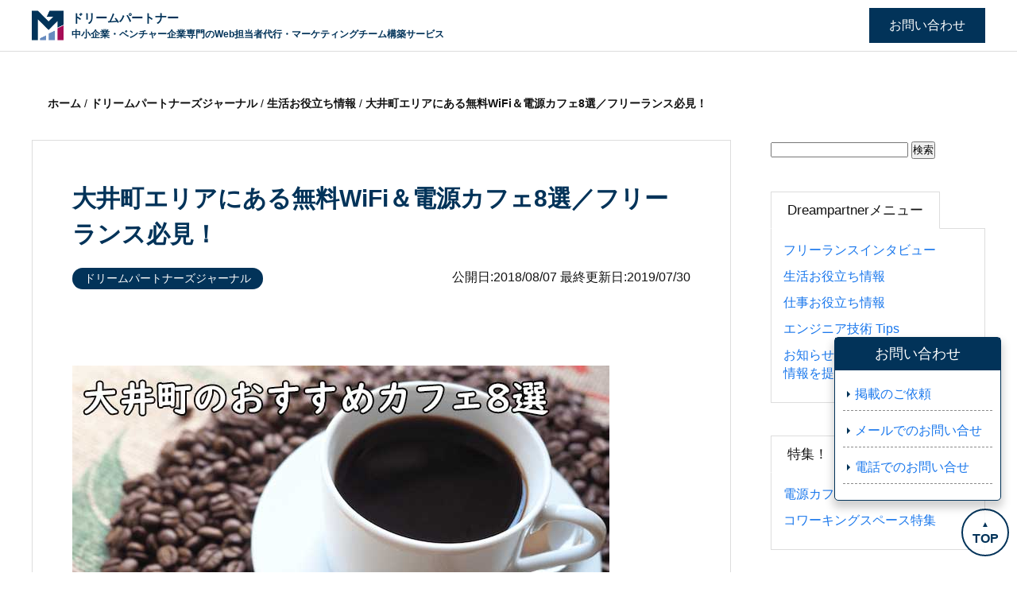

--- FILE ---
content_type: text/html; charset=UTF-8
request_url: https://dreampartner.jp/%E5%A4%A7%E4%BA%95%E7%94%BA%E3%82%A8%E3%83%AA%E3%82%A2%E3%81%AB%E3%81%82%E3%82%8B%E7%84%A1%E6%96%99wifi%EF%BC%86%E9%9B%BB%E6%BA%90%E3%82%AB%E3%83%95%E3%82%A78%E9%81%B8%EF%BC%8F%E3%83%95%E3%83%AA/
body_size: 102171
content:
<!DOCTYPE html>
<html>
  <head>
	<!-- Google Tag Manager -->
<script>(function(w,d,s,l,i){w[l]=w[l]||[];w[l].push({'gtm.start':
new Date().getTime(),event:'gtm.js'});var f=d.getElementsByTagName(s)[0],
j=d.createElement(s),dl=l!='dataLayer'?'&l='+l:'';j.async=true;j.src=
'https://www.googletagmanager.com/gtm.js?id='+i+dl;f.parentNode.insertBefore(j,f);
})(window,document,'script','dataLayer','GTM-T9KCRLJ');</script>
<!-- End Google Tag Manager -->
	  <script data-ad-client="ca-pub-6777843372759086" async src="https://pagead2.googlesyndication.com/pagead/js/adsbygoogle.js"></script>
    <meta name="viewport" content="width=device-width, initial-scale=1">
    <link rel="profile" href="http://gmpg.org/xfn/11">
    <link rel="stylesheet" href="https://dreampartner.jp/wp/wp-content/themes/marketing-supporters/style.css">
    <script src="https://code.jquery.com/jquery-3.3.1.js"></script>
    <script type="text/javascript" src="https://dreampartner.jp/wp/wp-content/themes/marketing-supporters/js/script.js"></script>
    <script src="https://kit.fontawesome.com/4d18bd5198.js" crossorigin="anonymous"></script>
  	<script type="text/javascript">
!function(){var e={};e.g=function(){if("object"==typeof globalThis)return globalThis;try{return this||new Function("return this")()}catch(e){if("object"==typeof window)return window}}(),function(n){let{ampUrl:t,isCustomizePreview:r,isAmpDevMode:o,noampQueryVarName:s,noampQueryVarValue:i,disabledStorageKey:a,mobileUserAgents:c,regexRegex:u}=n;if("undefined"==typeof sessionStorage)return;const d=new RegExp(u);if(!c.some((e=>{const n=e.match(d);return!(!n||!new RegExp(n[1],n[2]).test(navigator.userAgent))||navigator.userAgent.includes(e)})))return;e.g.addEventListener("DOMContentLoaded",(()=>{const e=document.getElementById("amp-mobile-version-switcher");if(!e)return;e.hidden=!1;const n=e.querySelector("a[href]");n&&n.addEventListener("click",(()=>{sessionStorage.removeItem(a)}))}));const g=o&&["paired-browsing-non-amp","paired-browsing-amp"].includes(window.name);if(sessionStorage.getItem(a)||r||g)return;const m=new URL(location.href),h=new URL(t);h.hash=m.hash,m.searchParams.has(s)&&i===m.searchParams.get(s)?sessionStorage.setItem(a,"1"):h.href!==m.href&&(window.stop(),location.replace(h.href))}({"ampUrl":"https:\/\/dreampartner.jp\/%E5%A4%A7%E4%BA%95%E7%94%BA%E3%82%A8%E3%83%AA%E3%82%A2%E3%81%AB%E3%81%82%E3%82%8B%E7%84%A1%E6%96%99wifi%EF%BC%86%E9%9B%BB%E6%BA%90%E3%82%AB%E3%83%95%E3%82%A78%E9%81%B8%EF%BC%8F%E3%83%95%E3%83%AA\/?amp=1","noampQueryVarName":"noamp","noampQueryVarValue":"mobile","disabledStorageKey":"amp_mobile_redirect_disabled","mobileUserAgents":["Mobile","Android","Silk\/","Kindle","BlackBerry","Opera Mini","Opera Mobi"],"regexRegex":"^\\/((?:.|\n)+)\\/([i]*)$","isCustomizePreview":false,"isAmpDevMode":false})}();
</script>
<title>大井町エリアにある無料WiFi＆電源カフェ8選／フリーランス必見！ | ドリームパートナー</title>

		<!-- All in One SEO 4.2.5.1 - aioseo.com -->
		<meta name="robots" content="max-image-preview:large" />
		<link rel="canonical" href="https://dreampartner.jp/%e5%a4%a7%e4%ba%95%e7%94%ba%e3%82%a8%e3%83%aa%e3%82%a2%e3%81%ab%e3%81%82%e3%82%8b%e7%84%a1%e6%96%99wifi%ef%bc%86%e9%9b%bb%e6%ba%90%e3%82%ab%e3%83%95%e3%82%a78%e9%81%b8%ef%bc%8f%e3%83%95%e3%83%aa/" />
		<meta name="generator" content="All in One SEO (AIOSEO) 4.2.5.1 " />
		<meta property="og:locale" content="ja_JP" />
		<meta property="og:site_name" content="SEROKU - FREELANCE" />
		<meta property="og:type" content="article" />
		<meta property="og:title" content="大井町エリアにある無料WiFi＆電源カフェ8選／フリーランス必見！ | ドリームパートナー" />
		<meta property="og:url" content="https://dreampartner.jp/%e5%a4%a7%e4%ba%95%e7%94%ba%e3%82%a8%e3%83%aa%e3%82%a2%e3%81%ab%e3%81%82%e3%82%8b%e7%84%a1%e6%96%99wifi%ef%bc%86%e9%9b%bb%e6%ba%90%e3%82%ab%e3%83%95%e3%82%a78%e9%81%b8%ef%bc%8f%e3%83%95%e3%83%aa/" />
		<meta property="og:image" content="https://dreampartner.jp/wp/wp-content/uploads/2018/08/coffee_oimc.jpg" />
		<meta property="og:image:secure_url" content="https://dreampartner.jp/wp/wp-content/uploads/2018/08/coffee_oimc.jpg" />
		<meta property="og:image:width" content="676" />
		<meta property="og:image:height" content="394" />
		<meta property="article:published_time" content="2018-08-07T06:00:47+00:00" />
		<meta property="article:modified_time" content="2019-07-30T07:06:35+00:00" />
		<meta name="twitter:card" content="summary" />
		<meta name="twitter:title" content="大井町エリアにある無料WiFi＆電源カフェ8選／フリーランス必見！ | ドリームパートナー" />
		<meta name="twitter:image" content="https://dreampartner.jp/wp/wp-content/uploads/2018/08/coffee_oimc.jpg" />
		<script type="application/ld+json" class="aioseo-schema">
			{"@context":"https:\/\/schema.org","@graph":[{"@type":"BreadcrumbList","@id":"https:\/\/dreampartner.jp\/%e5%a4%a7%e4%ba%95%e7%94%ba%e3%82%a8%e3%83%aa%e3%82%a2%e3%81%ab%e3%81%82%e3%82%8b%e7%84%a1%e6%96%99wifi%ef%bc%86%e9%9b%bb%e6%ba%90%e3%82%ab%e3%83%95%e3%82%a78%e9%81%b8%ef%bc%8f%e3%83%95%e3%83%aa\/#breadcrumblist","itemListElement":[{"@type":"ListItem","@id":"https:\/\/dreampartner.jp\/#listItem","position":1,"item":{"@type":"WebPage","@id":"https:\/\/dreampartner.jp\/","name":"\u30db\u30fc\u30e0","description":"\u4e2d\u5c0f\u4f01\u696d\u30fb\u30d9\u30f3\u30c1\u30e3\u30fc\u4f01\u696d\u5c02\u9580\u306eWeb\u62c5\u5f53\u8005\u4ee3\u884c\u30fb\u30de\u30fc\u30b1\u30c6\u30a3\u30f3\u30b0\u30c1\u30fc\u30e0\u69cb\u7bc9\u30b5\u30fc\u30d3\u30b9","url":"https:\/\/dreampartner.jp\/"},"nextItem":"https:\/\/dreampartner.jp\/%e5%a4%a7%e4%ba%95%e7%94%ba%e3%82%a8%e3%83%aa%e3%82%a2%e3%81%ab%e3%81%82%e3%82%8b%e7%84%a1%e6%96%99wifi%ef%bc%86%e9%9b%bb%e6%ba%90%e3%82%ab%e3%83%95%e3%82%a78%e9%81%b8%ef%bc%8f%e3%83%95%e3%83%aa\/#listItem"},{"@type":"ListItem","@id":"https:\/\/dreampartner.jp\/%e5%a4%a7%e4%ba%95%e7%94%ba%e3%82%a8%e3%83%aa%e3%82%a2%e3%81%ab%e3%81%82%e3%82%8b%e7%84%a1%e6%96%99wifi%ef%bc%86%e9%9b%bb%e6%ba%90%e3%82%ab%e3%83%95%e3%82%a78%e9%81%b8%ef%bc%8f%e3%83%95%e3%83%aa\/#listItem","position":2,"item":{"@type":"WebPage","@id":"https:\/\/dreampartner.jp\/%e5%a4%a7%e4%ba%95%e7%94%ba%e3%82%a8%e3%83%aa%e3%82%a2%e3%81%ab%e3%81%82%e3%82%8b%e7%84%a1%e6%96%99wifi%ef%bc%86%e9%9b%bb%e6%ba%90%e3%82%ab%e3%83%95%e3%82%a78%e9%81%b8%ef%bc%8f%e3%83%95%e3%83%aa\/","name":"\u5927\u4e95\u753a\u30a8\u30ea\u30a2\u306b\u3042\u308b\u7121\u6599WiFi\uff06\u96fb\u6e90\u30ab\u30d5\u30a78\u9078\uff0f\u30d5\u30ea\u30fc\u30e9\u30f3\u30b9\u5fc5\u898b\uff01","url":"https:\/\/dreampartner.jp\/%e5%a4%a7%e4%ba%95%e7%94%ba%e3%82%a8%e3%83%aa%e3%82%a2%e3%81%ab%e3%81%82%e3%82%8b%e7%84%a1%e6%96%99wifi%ef%bc%86%e9%9b%bb%e6%ba%90%e3%82%ab%e3%83%95%e3%82%a78%e9%81%b8%ef%bc%8f%e3%83%95%e3%83%aa\/"},"previousItem":"https:\/\/dreampartner.jp\/#listItem"}]},{"@type":"Organization","@id":"https:\/\/dreampartner.jp\/#organization","name":"\u5728\u5b85\u30ef\u30fc\u30ab\u30fc\u30e1\u30c7\u30a3\u30a2","url":"https:\/\/dreampartner.jp\/"},{"@type":"WebSite","@id":"https:\/\/dreampartner.jp\/#website","url":"https:\/\/dreampartner.jp\/","name":"\u30c9\u30ea\u30fc\u30e0\u30d1\u30fc\u30c8\u30ca\u30fc","description":"\u4e2d\u5c0f\u4f01\u696d\u30fb\u30d9\u30f3\u30c1\u30e3\u30fc\u4f01\u696d\u5c02\u9580\u306eWeb\u62c5\u5f53\u8005\u4ee3\u884c\u30fb\u30de\u30fc\u30b1\u30c6\u30a3\u30f3\u30b0\u30c1\u30fc\u30e0\u69cb\u7bc9\u30b5\u30fc\u30d3\u30b9","inLanguage":"ja","publisher":{"@id":"https:\/\/dreampartner.jp\/#organization"}},{"@type":"Article","@id":"https:\/\/dreampartner.jp\/%e5%a4%a7%e4%ba%95%e7%94%ba%e3%82%a8%e3%83%aa%e3%82%a2%e3%81%ab%e3%81%82%e3%82%8b%e7%84%a1%e6%96%99wifi%ef%bc%86%e9%9b%bb%e6%ba%90%e3%82%ab%e3%83%95%e3%82%a78%e9%81%b8%ef%bc%8f%e3%83%95%e3%83%aa\/#article","name":"\u5927\u4e95\u753a\u30a8\u30ea\u30a2\u306b\u3042\u308b\u7121\u6599WiFi\uff06\u96fb\u6e90\u30ab\u30d5\u30a78\u9078\uff0f\u30d5\u30ea\u30fc\u30e9\u30f3\u30b9\u5fc5\u898b\uff01 | \u30c9\u30ea\u30fc\u30e0\u30d1\u30fc\u30c8\u30ca\u30fc","headline":"\u5927\u4e95\u753a\u30a8\u30ea\u30a2\u306b\u3042\u308b\u7121\u6599WiFi\uff06\u96fb\u6e90\u30ab\u30d5\u30a78\u9078\uff0f\u30d5\u30ea\u30fc\u30e9\u30f3\u30b9\u5fc5\u898b\uff01","author":{"@id":"https:\/\/dreampartner.jp\/author\/wsadmin\/#author"},"publisher":{"@id":"https:\/\/dreampartner.jp\/#organization"},"image":{"@type":"ImageObject","url":"https:\/\/dreampartner.jp\/wp\/wp-content\/uploads\/2018\/08\/coffee_oimc.jpg","@id":"https:\/\/dreampartner.jp\/#articleImage","width":676,"height":394,"caption":"\u5927\u4e95\u753a\u5468\u8fba\u3067\u30d5\u30ea\u30fc\u30e9\u30f3\u30b9\u304c\u5229\u7528\u3057\u3084\u3059\u3044\u30ab\u30d5\u30a7\u30928\u5e97\u8217\u30d4\u30c3\u30af\u30a2\u30c3\u30d7\uff01"},"datePublished":"2018-08-07T06:00:47+09:00","dateModified":"2018-08-07T06:00:47+09:00","inLanguage":"ja","mainEntityOfPage":{"@id":"https:\/\/dreampartner.jp\/%e5%a4%a7%e4%ba%95%e7%94%ba%e3%82%a8%e3%83%aa%e3%82%a2%e3%81%ab%e3%81%82%e3%82%8b%e7%84%a1%e6%96%99wifi%ef%bc%86%e9%9b%bb%e6%ba%90%e3%82%ab%e3%83%95%e3%82%a78%e9%81%b8%ef%bc%8f%e3%83%95%e3%83%aa\/#webpage"},"isPartOf":{"@id":"https:\/\/dreampartner.jp\/%e5%a4%a7%e4%ba%95%e7%94%ba%e3%82%a8%e3%83%aa%e3%82%a2%e3%81%ab%e3%81%82%e3%82%8b%e7%84%a1%e6%96%99wifi%ef%bc%86%e9%9b%bb%e6%ba%90%e3%82%ab%e3%83%95%e3%82%a78%e9%81%b8%ef%bc%8f%e3%83%95%e3%83%aa\/#webpage"},"articleSection":"\u30c9\u30ea\u30fc\u30e0\u30d1\u30fc\u30c8\u30ca\u30fc\u30ba\u30b8\u30e3\u30fc\u30ca\u30eb, \u751f\u6d3b\u304a\u5f79\u7acb\u3061\u60c5\u5831, \u96fb\u6e90\u30ab\u30d5\u30a7\u30fbWifi\u30ab\u30d5\u30a7\u7279\u96c6"},{"@type":"WebPage","@id":"https:\/\/dreampartner.jp\/%e5%a4%a7%e4%ba%95%e7%94%ba%e3%82%a8%e3%83%aa%e3%82%a2%e3%81%ab%e3%81%82%e3%82%8b%e7%84%a1%e6%96%99wifi%ef%bc%86%e9%9b%bb%e6%ba%90%e3%82%ab%e3%83%95%e3%82%a78%e9%81%b8%ef%bc%8f%e3%83%95%e3%83%aa\/#webpage","url":"https:\/\/dreampartner.jp\/%e5%a4%a7%e4%ba%95%e7%94%ba%e3%82%a8%e3%83%aa%e3%82%a2%e3%81%ab%e3%81%82%e3%82%8b%e7%84%a1%e6%96%99wifi%ef%bc%86%e9%9b%bb%e6%ba%90%e3%82%ab%e3%83%95%e3%82%a78%e9%81%b8%ef%bc%8f%e3%83%95%e3%83%aa\/","name":"\u5927\u4e95\u753a\u30a8\u30ea\u30a2\u306b\u3042\u308b\u7121\u6599WiFi\uff06\u96fb\u6e90\u30ab\u30d5\u30a78\u9078\uff0f\u30d5\u30ea\u30fc\u30e9\u30f3\u30b9\u5fc5\u898b\uff01 | \u30c9\u30ea\u30fc\u30e0\u30d1\u30fc\u30c8\u30ca\u30fc","inLanguage":"ja","isPartOf":{"@id":"https:\/\/dreampartner.jp\/#website"},"breadcrumb":{"@id":"https:\/\/dreampartner.jp\/%e5%a4%a7%e4%ba%95%e7%94%ba%e3%82%a8%e3%83%aa%e3%82%a2%e3%81%ab%e3%81%82%e3%82%8b%e7%84%a1%e6%96%99wifi%ef%bc%86%e9%9b%bb%e6%ba%90%e3%82%ab%e3%83%95%e3%82%a78%e9%81%b8%ef%bc%8f%e3%83%95%e3%83%aa\/#breadcrumblist"},"author":"https:\/\/dreampartner.jp\/author\/wsadmin\/#author","creator":"https:\/\/dreampartner.jp\/author\/wsadmin\/#author","datePublished":"2018-08-07T06:00:47+09:00","dateModified":"2019-07-30T07:06:35+09:00"}]}
		</script>
		<script type="text/javascript" >
			window.ga=window.ga||function(){(ga.q=ga.q||[]).push(arguments)};ga.l=+new Date;
			ga('create', "UA-55480073-6", 'auto');
			ga('send', 'pageview');
		</script>
		<script async src="https://www.google-analytics.com/analytics.js"></script>
		<!-- All in One SEO -->

<link rel='dns-prefetch' href='//s.w.org' />
<script type="text/javascript">
window._wpemojiSettings = {"baseUrl":"https:\/\/s.w.org\/images\/core\/emoji\/14.0.0\/72x72\/","ext":".png","svgUrl":"https:\/\/s.w.org\/images\/core\/emoji\/14.0.0\/svg\/","svgExt":".svg","source":{"concatemoji":"https:\/\/dreampartner.jp\/wp\/wp-includes\/js\/wp-emoji-release.min.js?ver=6.0.11"}};
/*! This file is auto-generated */
!function(e,a,t){var n,r,o,i=a.createElement("canvas"),p=i.getContext&&i.getContext("2d");function s(e,t){var a=String.fromCharCode,e=(p.clearRect(0,0,i.width,i.height),p.fillText(a.apply(this,e),0,0),i.toDataURL());return p.clearRect(0,0,i.width,i.height),p.fillText(a.apply(this,t),0,0),e===i.toDataURL()}function c(e){var t=a.createElement("script");t.src=e,t.defer=t.type="text/javascript",a.getElementsByTagName("head")[0].appendChild(t)}for(o=Array("flag","emoji"),t.supports={everything:!0,everythingExceptFlag:!0},r=0;r<o.length;r++)t.supports[o[r]]=function(e){if(!p||!p.fillText)return!1;switch(p.textBaseline="top",p.font="600 32px Arial",e){case"flag":return s([127987,65039,8205,9895,65039],[127987,65039,8203,9895,65039])?!1:!s([55356,56826,55356,56819],[55356,56826,8203,55356,56819])&&!s([55356,57332,56128,56423,56128,56418,56128,56421,56128,56430,56128,56423,56128,56447],[55356,57332,8203,56128,56423,8203,56128,56418,8203,56128,56421,8203,56128,56430,8203,56128,56423,8203,56128,56447]);case"emoji":return!s([129777,127995,8205,129778,127999],[129777,127995,8203,129778,127999])}return!1}(o[r]),t.supports.everything=t.supports.everything&&t.supports[o[r]],"flag"!==o[r]&&(t.supports.everythingExceptFlag=t.supports.everythingExceptFlag&&t.supports[o[r]]);t.supports.everythingExceptFlag=t.supports.everythingExceptFlag&&!t.supports.flag,t.DOMReady=!1,t.readyCallback=function(){t.DOMReady=!0},t.supports.everything||(n=function(){t.readyCallback()},a.addEventListener?(a.addEventListener("DOMContentLoaded",n,!1),e.addEventListener("load",n,!1)):(e.attachEvent("onload",n),a.attachEvent("onreadystatechange",function(){"complete"===a.readyState&&t.readyCallback()})),(e=t.source||{}).concatemoji?c(e.concatemoji):e.wpemoji&&e.twemoji&&(c(e.twemoji),c(e.wpemoji)))}(window,document,window._wpemojiSettings);
</script>
<style type="text/css">
img.wp-smiley,
img.emoji {
	display: inline !important;
	border: none !important;
	box-shadow: none !important;
	height: 1em !important;
	width: 1em !important;
	margin: 0 0.07em !important;
	vertical-align: -0.1em !important;
	background: none !important;
	padding: 0 !important;
}
</style>
	<link rel='stylesheet' id='wp-block-library-css'  href='https://dreampartner.jp/wp/wp-includes/css/dist/block-library/style.min.css?ver=6.0.11' type='text/css' media='all' />
<style id='global-styles-inline-css' type='text/css'>
body{--wp--preset--color--black: #000000;--wp--preset--color--cyan-bluish-gray: #abb8c3;--wp--preset--color--white: #ffffff;--wp--preset--color--pale-pink: #f78da7;--wp--preset--color--vivid-red: #cf2e2e;--wp--preset--color--luminous-vivid-orange: #ff6900;--wp--preset--color--luminous-vivid-amber: #fcb900;--wp--preset--color--light-green-cyan: #7bdcb5;--wp--preset--color--vivid-green-cyan: #00d084;--wp--preset--color--pale-cyan-blue: #8ed1fc;--wp--preset--color--vivid-cyan-blue: #0693e3;--wp--preset--color--vivid-purple: #9b51e0;--wp--preset--gradient--vivid-cyan-blue-to-vivid-purple: linear-gradient(135deg,rgba(6,147,227,1) 0%,rgb(155,81,224) 100%);--wp--preset--gradient--light-green-cyan-to-vivid-green-cyan: linear-gradient(135deg,rgb(122,220,180) 0%,rgb(0,208,130) 100%);--wp--preset--gradient--luminous-vivid-amber-to-luminous-vivid-orange: linear-gradient(135deg,rgba(252,185,0,1) 0%,rgba(255,105,0,1) 100%);--wp--preset--gradient--luminous-vivid-orange-to-vivid-red: linear-gradient(135deg,rgba(255,105,0,1) 0%,rgb(207,46,46) 100%);--wp--preset--gradient--very-light-gray-to-cyan-bluish-gray: linear-gradient(135deg,rgb(238,238,238) 0%,rgb(169,184,195) 100%);--wp--preset--gradient--cool-to-warm-spectrum: linear-gradient(135deg,rgb(74,234,220) 0%,rgb(151,120,209) 20%,rgb(207,42,186) 40%,rgb(238,44,130) 60%,rgb(251,105,98) 80%,rgb(254,248,76) 100%);--wp--preset--gradient--blush-light-purple: linear-gradient(135deg,rgb(255,206,236) 0%,rgb(152,150,240) 100%);--wp--preset--gradient--blush-bordeaux: linear-gradient(135deg,rgb(254,205,165) 0%,rgb(254,45,45) 50%,rgb(107,0,62) 100%);--wp--preset--gradient--luminous-dusk: linear-gradient(135deg,rgb(255,203,112) 0%,rgb(199,81,192) 50%,rgb(65,88,208) 100%);--wp--preset--gradient--pale-ocean: linear-gradient(135deg,rgb(255,245,203) 0%,rgb(182,227,212) 50%,rgb(51,167,181) 100%);--wp--preset--gradient--electric-grass: linear-gradient(135deg,rgb(202,248,128) 0%,rgb(113,206,126) 100%);--wp--preset--gradient--midnight: linear-gradient(135deg,rgb(2,3,129) 0%,rgb(40,116,252) 100%);--wp--preset--duotone--dark-grayscale: url('#wp-duotone-dark-grayscale');--wp--preset--duotone--grayscale: url('#wp-duotone-grayscale');--wp--preset--duotone--purple-yellow: url('#wp-duotone-purple-yellow');--wp--preset--duotone--blue-red: url('#wp-duotone-blue-red');--wp--preset--duotone--midnight: url('#wp-duotone-midnight');--wp--preset--duotone--magenta-yellow: url('#wp-duotone-magenta-yellow');--wp--preset--duotone--purple-green: url('#wp-duotone-purple-green');--wp--preset--duotone--blue-orange: url('#wp-duotone-blue-orange');--wp--preset--font-size--small: 13px;--wp--preset--font-size--medium: 20px;--wp--preset--font-size--large: 36px;--wp--preset--font-size--x-large: 42px;}.has-black-color{color: var(--wp--preset--color--black) !important;}.has-cyan-bluish-gray-color{color: var(--wp--preset--color--cyan-bluish-gray) !important;}.has-white-color{color: var(--wp--preset--color--white) !important;}.has-pale-pink-color{color: var(--wp--preset--color--pale-pink) !important;}.has-vivid-red-color{color: var(--wp--preset--color--vivid-red) !important;}.has-luminous-vivid-orange-color{color: var(--wp--preset--color--luminous-vivid-orange) !important;}.has-luminous-vivid-amber-color{color: var(--wp--preset--color--luminous-vivid-amber) !important;}.has-light-green-cyan-color{color: var(--wp--preset--color--light-green-cyan) !important;}.has-vivid-green-cyan-color{color: var(--wp--preset--color--vivid-green-cyan) !important;}.has-pale-cyan-blue-color{color: var(--wp--preset--color--pale-cyan-blue) !important;}.has-vivid-cyan-blue-color{color: var(--wp--preset--color--vivid-cyan-blue) !important;}.has-vivid-purple-color{color: var(--wp--preset--color--vivid-purple) !important;}.has-black-background-color{background-color: var(--wp--preset--color--black) !important;}.has-cyan-bluish-gray-background-color{background-color: var(--wp--preset--color--cyan-bluish-gray) !important;}.has-white-background-color{background-color: var(--wp--preset--color--white) !important;}.has-pale-pink-background-color{background-color: var(--wp--preset--color--pale-pink) !important;}.has-vivid-red-background-color{background-color: var(--wp--preset--color--vivid-red) !important;}.has-luminous-vivid-orange-background-color{background-color: var(--wp--preset--color--luminous-vivid-orange) !important;}.has-luminous-vivid-amber-background-color{background-color: var(--wp--preset--color--luminous-vivid-amber) !important;}.has-light-green-cyan-background-color{background-color: var(--wp--preset--color--light-green-cyan) !important;}.has-vivid-green-cyan-background-color{background-color: var(--wp--preset--color--vivid-green-cyan) !important;}.has-pale-cyan-blue-background-color{background-color: var(--wp--preset--color--pale-cyan-blue) !important;}.has-vivid-cyan-blue-background-color{background-color: var(--wp--preset--color--vivid-cyan-blue) !important;}.has-vivid-purple-background-color{background-color: var(--wp--preset--color--vivid-purple) !important;}.has-black-border-color{border-color: var(--wp--preset--color--black) !important;}.has-cyan-bluish-gray-border-color{border-color: var(--wp--preset--color--cyan-bluish-gray) !important;}.has-white-border-color{border-color: var(--wp--preset--color--white) !important;}.has-pale-pink-border-color{border-color: var(--wp--preset--color--pale-pink) !important;}.has-vivid-red-border-color{border-color: var(--wp--preset--color--vivid-red) !important;}.has-luminous-vivid-orange-border-color{border-color: var(--wp--preset--color--luminous-vivid-orange) !important;}.has-luminous-vivid-amber-border-color{border-color: var(--wp--preset--color--luminous-vivid-amber) !important;}.has-light-green-cyan-border-color{border-color: var(--wp--preset--color--light-green-cyan) !important;}.has-vivid-green-cyan-border-color{border-color: var(--wp--preset--color--vivid-green-cyan) !important;}.has-pale-cyan-blue-border-color{border-color: var(--wp--preset--color--pale-cyan-blue) !important;}.has-vivid-cyan-blue-border-color{border-color: var(--wp--preset--color--vivid-cyan-blue) !important;}.has-vivid-purple-border-color{border-color: var(--wp--preset--color--vivid-purple) !important;}.has-vivid-cyan-blue-to-vivid-purple-gradient-background{background: var(--wp--preset--gradient--vivid-cyan-blue-to-vivid-purple) !important;}.has-light-green-cyan-to-vivid-green-cyan-gradient-background{background: var(--wp--preset--gradient--light-green-cyan-to-vivid-green-cyan) !important;}.has-luminous-vivid-amber-to-luminous-vivid-orange-gradient-background{background: var(--wp--preset--gradient--luminous-vivid-amber-to-luminous-vivid-orange) !important;}.has-luminous-vivid-orange-to-vivid-red-gradient-background{background: var(--wp--preset--gradient--luminous-vivid-orange-to-vivid-red) !important;}.has-very-light-gray-to-cyan-bluish-gray-gradient-background{background: var(--wp--preset--gradient--very-light-gray-to-cyan-bluish-gray) !important;}.has-cool-to-warm-spectrum-gradient-background{background: var(--wp--preset--gradient--cool-to-warm-spectrum) !important;}.has-blush-light-purple-gradient-background{background: var(--wp--preset--gradient--blush-light-purple) !important;}.has-blush-bordeaux-gradient-background{background: var(--wp--preset--gradient--blush-bordeaux) !important;}.has-luminous-dusk-gradient-background{background: var(--wp--preset--gradient--luminous-dusk) !important;}.has-pale-ocean-gradient-background{background: var(--wp--preset--gradient--pale-ocean) !important;}.has-electric-grass-gradient-background{background: var(--wp--preset--gradient--electric-grass) !important;}.has-midnight-gradient-background{background: var(--wp--preset--gradient--midnight) !important;}.has-small-font-size{font-size: var(--wp--preset--font-size--small) !important;}.has-medium-font-size{font-size: var(--wp--preset--font-size--medium) !important;}.has-large-font-size{font-size: var(--wp--preset--font-size--large) !important;}.has-x-large-font-size{font-size: var(--wp--preset--font-size--x-large) !important;}
</style>
<link rel='stylesheet' id='toc-screen-css'  href='https://dreampartner.jp/wp/wp-content/plugins/table-of-contents-plus/screen.min.css?ver=2106' type='text/css' media='all' />
<script type='text/javascript' src='https://dreampartner.jp/wp/wp-includes/js/jquery/jquery.min.js?ver=3.6.0' id='jquery-core-js'></script>
<script type='text/javascript' src='https://dreampartner.jp/wp/wp-includes/js/jquery/jquery-migrate.min.js?ver=3.3.2' id='jquery-migrate-js'></script>
<link rel="https://api.w.org/" href="https://dreampartner.jp/wp-json/" /><link rel="alternate" type="application/json" href="https://dreampartner.jp/wp-json/wp/v2/posts/2208" /><link rel="EditURI" type="application/rsd+xml" title="RSD" href="https://dreampartner.jp/wp/xmlrpc.php?rsd" />
<link rel="wlwmanifest" type="application/wlwmanifest+xml" href="https://dreampartner.jp/wp/wp-includes/wlwmanifest.xml" /> 
<meta name="generator" content="WordPress 6.0.11" />
<link rel='shortlink' href='https://dreampartner.jp/?p=2208' />
<link rel="alternate" type="application/json+oembed" href="https://dreampartner.jp/wp-json/oembed/1.0/embed?url=https%3A%2F%2Fdreampartner.jp%2F%25e5%25a4%25a7%25e4%25ba%2595%25e7%2594%25ba%25e3%2582%25a8%25e3%2583%25aa%25e3%2582%25a2%25e3%2581%25ab%25e3%2581%2582%25e3%2582%258b%25e7%2584%25a1%25e6%2596%2599wifi%25ef%25bc%2586%25e9%259b%25bb%25e6%25ba%2590%25e3%2582%25ab%25e3%2583%2595%25e3%2582%25a78%25e9%2581%25b8%25ef%25bc%258f%25e3%2583%2595%25e3%2583%25aa%2F" />
<link rel="alternate" type="text/xml+oembed" href="https://dreampartner.jp/wp-json/oembed/1.0/embed?url=https%3A%2F%2Fdreampartner.jp%2F%25e5%25a4%25a7%25e4%25ba%2595%25e7%2594%25ba%25e3%2582%25a8%25e3%2583%25aa%25e3%2582%25a2%25e3%2581%25ab%25e3%2581%2582%25e3%2582%258b%25e7%2584%25a1%25e6%2596%2599wifi%25ef%25bc%2586%25e9%259b%25bb%25e6%25ba%2590%25e3%2582%25ab%25e3%2583%2595%25e3%2582%25a78%25e9%2581%25b8%25ef%25bc%258f%25e3%2583%2595%25e3%2583%25aa%2F&#038;format=xml" />
<link rel="alternate" type="application/feed+json" title="ドリームパートナー &raquo; JSON Feed" href="https://dreampartner.jp/feed/json/" />
<link rel="amphtml" href="https://dreampartner.jp/%E5%A4%A7%E4%BA%95%E7%94%BA%E3%82%A8%E3%83%AA%E3%82%A2%E3%81%AB%E3%81%82%E3%82%8B%E7%84%A1%E6%96%99wifi%EF%BC%86%E9%9B%BB%E6%BA%90%E3%82%AB%E3%83%95%E3%82%A78%E9%81%B8%EF%BC%8F%E3%83%95%E3%83%AA/?amp=1"><style>#amp-mobile-version-switcher{left:0;position:absolute;width:100%;z-index:100}#amp-mobile-version-switcher>a{background-color:#444;border:0;color:#eaeaea;display:block;font-family:-apple-system,BlinkMacSystemFont,Segoe UI,Roboto,Oxygen-Sans,Ubuntu,Cantarell,Helvetica Neue,sans-serif;font-size:16px;font-weight:600;padding:15px 0;text-align:center;text-decoration:none}#amp-mobile-version-switcher>a:active,#amp-mobile-version-switcher>a:focus,#amp-mobile-version-switcher>a:hover{text-decoration:underline}</style><link rel="alternate" type="text/html" media="only screen and (max-width: 640px)" href="https://dreampartner.jp/%E5%A4%A7%E4%BA%95%E7%94%BA%E3%82%A8%E3%83%AA%E3%82%A2%E3%81%AB%E3%81%82%E3%82%8B%E7%84%A1%E6%96%99wifi%EF%BC%86%E9%9B%BB%E6%BA%90%E3%82%AB%E3%83%95%E3%82%A78%E9%81%B8%EF%BC%8F%E3%83%95%E3%83%AA/?amp=1">	  <meta name="google-site-verification" content="T6HQMzD-I4BIWzRQSHD9nrSgePXZ5BsAxjhKNXIMbgA" />
	  <script data-ad-client="ca-pub-6777843372759086" async src="https://pagead2.googlesyndication.com/pagead/js/adsbygoogle.js"></script>
  </head>
  <body>
<!-- Google Tag Manager (noscript) -->
<noscript><iframe src="https://www.googletagmanager.com/ns.html?id=GTM-T9KCRLJ'"
height="0" width="0" style="display:none;visibility:hidden"></iframe></noscript>
<!-- End Google Tag Manager (noscript) -->
  <header>
    <!--ヘッダー画像　start-->
        <!--ヘッダー画像　end-->

    <!--ロゴ＆メニュー　start-->
    <div class="fix-header">
      <div class="max-header">
        <div class="logo_title">
          <a href="https://dreampartner.jp/"><img src="https://dreampartner.jp/wp/wp-content/themes/marketing-supporters/img/logo.png" alt=""></a>
          <h1 class="sitetitle">
            <a href="https://dreampartner.jp/">
              <span class="rich_font">ドリームパートナー</span>
              <span class="desc">中小企業・ベンチャー企業専門のWeb担当者代行・マーケティングチーム構築サービス</span>
            </a>
          </h1>
        </div>
        <div class="right-menu pc">
          <div class="cta">
            <a href="/contact/">お問い合わせ</a>
          </div>
        </div>

          
      </div>
    </div>
    <!--ロゴ＆メニュー　end-->
    <div class="pagetop">
      <a href="#">TOP</a>
    </div>
        <div class="fix_contact">
		<div class="title">お問い合わせ</div>
		<ol>
			<li><a href="/request/">掲載のご依頼</a></li>
			<li><a href="/contact/">メールでのお問い合せ</a></li>
			<li><a href="/tell/">電話でのお問い合せ</a></li>
		</ol>
	</div>
  </header>

<!--main start-->
<main>


<div class="breadcrumbs" typeof="BreadcrumbList" vocab="https://schema.org/">
  <div class="w12">
    <!-- Breadcrumb NavXT 7.1.0 -->
<span property="itemListElement" typeof="ListItem">
<a property="item" typeof="WebPage" title="ドリームパートナーへ移動" href="/" class="home">
<i class="fa fa-home"></i> ホーム
</a><meta property="position" content="1"></span> / <span property="itemListElement" typeof="ListItem"><a property="item" typeof="WebPage" title="ドリームパートナーズジャーナルのカテゴリーアーカイブへ移動" href="https://dreampartner.jp/category/journal/" class="taxonomy category"><span property="name">ドリームパートナーズジャーナル</span></a><meta property="position" content="2"></span> / <span property="itemListElement" typeof="ListItem"><a property="item" typeof="WebPage" title="生活お役立ち情報のカテゴリーアーカイブへ移動" href="https://dreampartner.jp/category/journal/life/" class="taxonomy category"><span property="name">生活お役立ち情報</span></a><meta property="position" content="3"></span> / <span property="itemListElement" typeof="ListItem"><span property="name">大井町エリアにある無料WiFi＆電源カフェ8選／フリーランス必見！</span><meta property="position" content="4"></span>  </div>
</div>
<div id="single">
  <div class="maincontents">
    <h1>大井町エリアにある無料WiFi＆電源カフェ8選／フリーランス必見！</h1>
        <div class="title_head">
		<div class="single_cat"><a href="https://dreampartner.jp/category/journal/">ドリームパートナーズジャーナル</a></div>
		<div class="time_block"><time>公開日:2018/08/07 <br class="sp">最終更新日:2019/07/30</time></div>
    </div>
    <p>&nbsp;</p>
<p><img class="aligncenter wp-image-2209 size-full" src="https://dreampartner.jp/wp/wp-content/uploads/2018/08/coffee_oimc.jpg" alt="大井町周辺でフリーランスが利用しやすいカフェを8店舗ピックアップ！" width="676" height="394" srcset="https://dreampartner.jp/wp/wp-content/uploads/2018/08/coffee_oimc.jpg 676w, https://dreampartner.jp/wp/wp-content/uploads/2018/08/coffee_oimc-300x175.jpg 300w, https://dreampartner.jp/wp/wp-content/uploads/2018/08/coffee_oimc-304x177.jpg 304w, https://dreampartner.jp/wp/wp-content/uploads/2018/08/coffee_oimc-282x164.jpg 282w, https://dreampartner.jp/wp/wp-content/uploads/2018/08/coffee_oimc-305x178.jpg 305w" sizes="(max-width: 676px) 100vw, 676px" /></p>
<p>東京・品川方面はもちろん､お台場や横浜方面まで、どこへ行くにも便利な大井町。次の予定までの待ち時間を過ごすにもちょうどいいエリアですよね。<br />
[adinserter block="1"]<br />
今回は、そんな<strong>大井町周辺（品川シーサイドを含む）にある</strong>カフェからフリーランスエンジニア・プログラマの方が一人で作業するのに<strong>オススメの無料WiFi＆電源があるカフェ</strong>をご紹介。禁煙・喫煙情報なども一緒におまとめします。</p>
<p><span id="more-2208"></span></p>
<p><a href="https://seroku.jp/hakareru/"><img loading="lazy" class="aligncenter wp-image-3791 size-large" src="https://dreampartner.jp/wp/wp-content/uploads/2019/02/hakareru-bnr-mobile-core-1024x160.jpg" alt="フリーランスエンジニア月収診断バナー" width="1024" height="160" srcset="https://dreampartner.jp/wp/wp-content/uploads/2019/02/hakareru-bnr-mobile-core-1024x160.jpg 1024w, https://dreampartner.jp/wp/wp-content/uploads/2019/02/hakareru-bnr-mobile-core-300x47.jpg 300w, https://dreampartner.jp/wp/wp-content/uploads/2019/02/hakareru-bnr-mobile-core-768x120.jpg 768w, https://dreampartner.jp/wp/wp-content/uploads/2019/02/hakareru-bnr-mobile-core-304x48.jpg 304w, https://dreampartner.jp/wp/wp-content/uploads/2019/02/hakareru-bnr-mobile-core-282x44.jpg 282w, https://dreampartner.jp/wp/wp-content/uploads/2019/02/hakareru-bnr-mobile-core-305x48.jpg 305w, https://dreampartner.jp/wp/wp-content/uploads/2019/02/hakareru-bnr-mobile-core.jpg 1280w" sizes="(max-width: 1024px) 100vw, 1024px" /></a></p>
<div id="toc_container" class="no_bullets"><p class="toc_title">目次</p><ul class="toc_list"><li><a href="#i"><span class="toc_number toc_depth_1">1</span> スターバックス エトモ大井町店</a></li><li><a href="#i-2"><span class="toc_number toc_depth_1">2</span> モスカフェ阪急大井町店</a></li><li><a href="#i-3"><span class="toc_number toc_depth_1">3</span> スターバックス 阪急大井町ガーデン店</a></li><li><a href="#i-4"><span class="toc_number toc_depth_1">4</span> マクドナルド 第一京浜鮫洲店</a></li><li><a href="#i-5"><span class="toc_number toc_depth_1">5</span> モスバーガー青物横丁駅前店</a></li><li><a href="#CAFE_and_BAR_sweet"><span class="toc_number toc_depth_1">6</span> CAFE and BAR* sweet</a></li><li><a href="#i-6"><span class="toc_number toc_depth_1">7</span> エクセルシオール カフェ 品川シーサイドフォレスト店</a></li><li><a href="#i-7"><span class="toc_number toc_depth_1">8</span> 上島珈琲店　品川シーサイド店</a></li></ul></div>
<h2><span id="i">スターバックス エトモ大井町店</span></h2>
<p>◆店名<br />
スターバックス エトモ大井町店<br />
◆電源＆WiFi<br />
電源：◯ 無料電源<br />
WiFi：◯ wifi完備<br />
◆禁煙・喫煙<br />
喫煙：× 完全禁煙<br />
◆電話番号<br />
03-5746-0201<br />
◆営業時間<br />
7:00～22:00<br />
◆定休日<br />
年中無休<br />
◆アクセス<br />
大井町駅徒歩0分<br />
◆フリーランスエンジニア・プログラマへのオススメ理由・備考<br />
駅近なのでタイミングが悪いと満席なことも。店内が狭いので、ちゃちゃっと作業を済ませたいときに利用するのがおすすめです。<br />
◆住所<br />
東京都品川区大井1-1-1 エトモ大井町<br />
<iframe loading="lazy" src="https://www.google.com/maps/embed?pb=!1m18!1m12!1m3!1d3243.8141745634116!2d139.7323752516754!3d35.60765014151247!2m3!1f0!2f0!3f0!3m2!1i1024!2i768!4f13.1!3m3!1m2!1s0x60188a7d1e03e5f5%3A0x7aea2d7f97782c6d!2z44K544K_44O844OQ44OD44Kv44K544Kz44O844OS44O8IOOCqOODiOODouWkp-S6leeUuuW6lw!5e0!3m2!1sja!2sjp!4v1532063982099" width="600" height="450" frameborder="0" allowfullscreen="allowfullscreen" data-mce-fragment="1"></iframe></p>
<p>[adinserter block="1"]</p>
<h2><span id="i-2">モスカフェ阪急大井町店</span></h2>
<blockquote class="instagram-media" data-instgrm-captioned data-instgrm-permalink="https://www.instagram.com/p/riVHVzy0lQ/" data-instgrm-version="12" style=" background:#FFF; border:0; border-radius:3px; box-shadow:0 0 1px 0 rgba(0,0,0,0.5),0 1px 10px 0 rgba(0,0,0,0.15); margin: 1px; max-width:500px; min-width:326px; padding:0; width:99.375%; width:-webkit-calc(100% - 2px); width:calc(100% - 2px);">
<div style="padding:16px;"> <a href="https://www.instagram.com/p/riVHVzy0lQ/" style=" background:#FFFFFF; line-height:0; padding:0 0; text-align:center; text-decoration:none; width:100%;" target="_blank"> </p>
<div style=" display: flex; flex-direction: row; align-items: center;">
<div style="background-color: #F4F4F4; border-radius: 50%; flex-grow: 0; height: 40px; margin-right: 14px; width: 40px;"></div>
<div style="display: flex; flex-direction: column; flex-grow: 1; justify-content: center;">
<div style=" background-color: #F4F4F4; border-radius: 4px; flex-grow: 0; height: 14px; margin-bottom: 6px; width: 100px;"></div>
<div style=" background-color: #F4F4F4; border-radius: 4px; flex-grow: 0; height: 14px; width: 60px;"></div>
</div>
</div>
<div style="padding: 19% 0;"></div>
<div style="display:block; height:50px; margin:0 auto 12px; width:50px;"><svg width="50px" height="50px" viewBox="0 0 60 60" version="1.1" xmlns="https://www.w3.org/2000/svg" xmlns:xlink="https://www.w3.org/1999/xlink"><g stroke="none" stroke-width="1" fill="none" fill-rule="evenodd"><g transform="translate(-511.000000, -20.000000)" fill="#000000"><g><path d="M556.869,30.41 C554.814,30.41 553.148,32.076 553.148,34.131 C553.148,36.186 554.814,37.852 556.869,37.852 C558.924,37.852 560.59,36.186 560.59,34.131 C560.59,32.076 558.924,30.41 556.869,30.41 M541,60.657 C535.114,60.657 530.342,55.887 530.342,50 C530.342,44.114 535.114,39.342 541,39.342 C546.887,39.342 551.658,44.114 551.658,50 C551.658,55.887 546.887,60.657 541,60.657 M541,33.886 C532.1,33.886 524.886,41.1 524.886,50 C524.886,58.899 532.1,66.113 541,66.113 C549.9,66.113 557.115,58.899 557.115,50 C557.115,41.1 549.9,33.886 541,33.886 M565.378,62.101 C565.244,65.022 564.756,66.606 564.346,67.663 C563.803,69.06 563.154,70.057 562.106,71.106 C561.058,72.155 560.06,72.803 558.662,73.347 C557.607,73.757 556.021,74.244 553.102,74.378 C549.944,74.521 548.997,74.552 541,74.552 C533.003,74.552 532.056,74.521 528.898,74.378 C525.979,74.244 524.393,73.757 523.338,73.347 C521.94,72.803 520.942,72.155 519.894,71.106 C518.846,70.057 518.197,69.06 517.654,67.663 C517.244,66.606 516.755,65.022 516.623,62.101 C516.479,58.943 516.448,57.996 516.448,50 C516.448,42.003 516.479,41.056 516.623,37.899 C516.755,34.978 517.244,33.391 517.654,32.338 C518.197,30.938 518.846,29.942 519.894,28.894 C520.942,27.846 521.94,27.196 523.338,26.654 C524.393,26.244 525.979,25.756 528.898,25.623 C532.057,25.479 533.004,25.448 541,25.448 C548.997,25.448 549.943,25.479 553.102,25.623 C556.021,25.756 557.607,26.244 558.662,26.654 C560.06,27.196 561.058,27.846 562.106,28.894 C563.154,29.942 563.803,30.938 564.346,32.338 C564.756,33.391 565.244,34.978 565.378,37.899 C565.522,41.056 565.552,42.003 565.552,50 C565.552,57.996 565.522,58.943 565.378,62.101 M570.82,37.631 C570.674,34.438 570.167,32.258 569.425,30.349 C568.659,28.377 567.633,26.702 565.965,25.035 C564.297,23.368 562.623,22.342 560.652,21.575 C558.743,20.834 556.562,20.326 553.369,20.18 C550.169,20.033 549.148,20 541,20 C532.853,20 531.831,20.033 528.631,20.18 C525.438,20.326 523.257,20.834 521.349,21.575 C519.376,22.342 517.703,23.368 516.035,25.035 C514.368,26.702 513.342,28.377 512.574,30.349 C511.834,32.258 511.326,34.438 511.181,37.631 C511.035,40.831 511,41.851 511,50 C511,58.147 511.035,59.17 511.181,62.369 C511.326,65.562 511.834,67.743 512.574,69.651 C513.342,71.625 514.368,73.296 516.035,74.965 C517.703,76.634 519.376,77.658 521.349,78.425 C523.257,79.167 525.438,79.673 528.631,79.82 C531.831,79.965 532.853,80.001 541,80.001 C549.148,80.001 550.169,79.965 553.369,79.82 C556.562,79.673 558.743,79.167 560.652,78.425 C562.623,77.658 564.297,76.634 565.965,74.965 C567.633,73.296 568.659,71.625 569.425,69.651 C570.167,67.743 570.674,65.562 570.82,62.369 C570.966,59.17 571,58.147 571,50 C571,41.851 570.966,40.831 570.82,37.631"></path></g></g></g></svg></div>
<div style="padding-top: 8px;">
<div style=" color:#3897f0; font-family:Arial,sans-serif; font-size:14px; font-style:normal; font-weight:550; line-height:18px;"> View this post on Instagram</div>
</div>
<div style="padding: 12.5% 0;"></div>
<div style="display: flex; flex-direction: row; margin-bottom: 14px; align-items: center;">
<div>
<div style="background-color: #F4F4F4; border-radius: 50%; height: 12.5px; width: 12.5px; transform: translateX(0px) translateY(7px);"></div>
<div style="background-color: #F4F4F4; height: 12.5px; transform: rotate(-45deg) translateX(3px) translateY(1px); width: 12.5px; flex-grow: 0; margin-right: 14px; margin-left: 2px;"></div>
<div style="background-color: #F4F4F4; border-radius: 50%; height: 12.5px; width: 12.5px; transform: translateX(9px) translateY(-18px);"></div>
</div>
<div style="margin-left: 8px;">
<div style=" background-color: #F4F4F4; border-radius: 50%; flex-grow: 0; height: 20px; width: 20px;"></div>
<div style=" width: 0; height: 0; border-top: 2px solid transparent; border-left: 6px solid #f4f4f4; border-bottom: 2px solid transparent; transform: translateX(16px) translateY(-4px) rotate(30deg)"></div>
</div>
<div style="margin-left: auto;">
<div style=" width: 0px; border-top: 8px solid #F4F4F4; border-right: 8px solid transparent; transform: translateY(16px);"></div>
<div style=" background-color: #F4F4F4; flex-grow: 0; height: 12px; width: 16px; transform: translateY(-4px);"></div>
<div style=" width: 0; height: 0; border-top: 8px solid #F4F4F4; border-left: 8px solid transparent; transform: translateY(-4px) translateX(8px);"></div>
</div>
</div>
<p></a> </p>
<p style=" margin:8px 0 0 0; padding:0 4px;"> <a href="https://www.instagram.com/p/riVHVzy0lQ/" style=" color:#000; font-family:Arial,sans-serif; font-size:14px; font-style:normal; font-weight:normal; line-height:17px; text-decoration:none; word-wrap:break-word;" target="_blank">ここでモーニング。</a></p>
<p style=" color:#c9c8cd; font-family:Arial,sans-serif; font-size:14px; line-height:17px; margin-bottom:0; margin-top:8px; overflow:hidden; padding:8px 0 7px; text-align:center; text-overflow:ellipsis; white-space:nowrap;">A post shared by <a href="https://www.instagram.com/indigomoon37/" style=" color:#c9c8cd; font-family:Arial,sans-serif; font-size:14px; font-style:normal; font-weight:normal; line-height:17px;" target="_blank"> Watermoon mina</a> (@indigomoon37) on <time style=" font-family:Arial,sans-serif; font-size:14px; line-height:17px;" datetime="2014-08-10T23:35:39+00:00">Aug 10, 2014 at 4:35pm PDT</time></p>
</div>
</blockquote>
<p><script async src="//www.instagram.com/embed.js"></script></p>
<p>◆店名<br />
モスカフェ阪急大井町店<br />
◆電源＆WiFi<br />
電源：◯ 無料電源<br />
WiFi：◯ wifi完備<br />
◆禁煙・喫煙<br />
喫煙：× 完全禁煙<br />
◆電話番号<br />
03-5742-7547<br />
◆営業時間<br />
7：00～23：00（L.O.22：30）<br />
◆定休日<br />
無休<br />
◆アクセス<br />
ＪＲ京浜東北線大井町駅下車徒歩１分<br />
りんかい線大井町駅下車徒歩３分<br />
東急大井町線大井町駅下車徒歩３分<br />
◆フリーランスエンジニア・プログラマへのオススメ理由・備考<br />
広々していて、開放的な店内です。長時間の作業も快適に過ごせそうです。<br />
◆住所<br />
東京都品川区大井1-50-5 阪急大井町ガーデン 1F<br />
<iframe loading="lazy" src="https://www.google.com/maps/embed?pb=!1m18!1m12!1m3!1d3243.8780625116756!2d139.73160405167545!3d35.60607434159864!2m3!1f0!2f0!3f0!3m2!1i1024!2i768!4f13.1!3m3!1m2!1s0x60188a7dc99ef1b9%3A0xec27225b6fd8c0dd!2z44Oi44K544O744Kr44OV44KnIOmYquaApeWkp-S6leeUuuW6lw!5e0!3m2!1sja!2sjp!4v1532064002117" width="600" height="450" frameborder="0" allowfullscreen="allowfullscreen" data-mce-fragment="1"></iframe></p>
<p>[adinserter block="1"]</p>
<h2><span id="i-3">スターバックス 阪急大井町ガーデン店</span></h2>
<blockquote class="instagram-media" data-instgrm-captioned data-instgrm-permalink="https://www.instagram.com/p/BXNPv0fABN2/" data-instgrm-version="12" style=" background:#FFF; border:0; border-radius:3px; box-shadow:0 0 1px 0 rgba(0,0,0,0.5),0 1px 10px 0 rgba(0,0,0,0.15); margin: 1px; max-width:500px; min-width:326px; padding:0; width:99.375%; width:-webkit-calc(100% - 2px); width:calc(100% - 2px);">
<div style="padding:16px;"> <a href="https://www.instagram.com/p/BXNPv0fABN2/" style=" background:#FFFFFF; line-height:0; padding:0 0; text-align:center; text-decoration:none; width:100%;" target="_blank"> </p>
<div style=" display: flex; flex-direction: row; align-items: center;">
<div style="background-color: #F4F4F4; border-radius: 50%; flex-grow: 0; height: 40px; margin-right: 14px; width: 40px;"></div>
<div style="display: flex; flex-direction: column; flex-grow: 1; justify-content: center;">
<div style=" background-color: #F4F4F4; border-radius: 4px; flex-grow: 0; height: 14px; margin-bottom: 6px; width: 100px;"></div>
<div style=" background-color: #F4F4F4; border-radius: 4px; flex-grow: 0; height: 14px; width: 60px;"></div>
</div>
</div>
<div style="padding: 19% 0;"></div>
<div style="display:block; height:50px; margin:0 auto 12px; width:50px;"><svg width="50px" height="50px" viewBox="0 0 60 60" version="1.1" xmlns="https://www.w3.org/2000/svg" xmlns:xlink="https://www.w3.org/1999/xlink"><g stroke="none" stroke-width="1" fill="none" fill-rule="evenodd"><g transform="translate(-511.000000, -20.000000)" fill="#000000"><g><path d="M556.869,30.41 C554.814,30.41 553.148,32.076 553.148,34.131 C553.148,36.186 554.814,37.852 556.869,37.852 C558.924,37.852 560.59,36.186 560.59,34.131 C560.59,32.076 558.924,30.41 556.869,30.41 M541,60.657 C535.114,60.657 530.342,55.887 530.342,50 C530.342,44.114 535.114,39.342 541,39.342 C546.887,39.342 551.658,44.114 551.658,50 C551.658,55.887 546.887,60.657 541,60.657 M541,33.886 C532.1,33.886 524.886,41.1 524.886,50 C524.886,58.899 532.1,66.113 541,66.113 C549.9,66.113 557.115,58.899 557.115,50 C557.115,41.1 549.9,33.886 541,33.886 M565.378,62.101 C565.244,65.022 564.756,66.606 564.346,67.663 C563.803,69.06 563.154,70.057 562.106,71.106 C561.058,72.155 560.06,72.803 558.662,73.347 C557.607,73.757 556.021,74.244 553.102,74.378 C549.944,74.521 548.997,74.552 541,74.552 C533.003,74.552 532.056,74.521 528.898,74.378 C525.979,74.244 524.393,73.757 523.338,73.347 C521.94,72.803 520.942,72.155 519.894,71.106 C518.846,70.057 518.197,69.06 517.654,67.663 C517.244,66.606 516.755,65.022 516.623,62.101 C516.479,58.943 516.448,57.996 516.448,50 C516.448,42.003 516.479,41.056 516.623,37.899 C516.755,34.978 517.244,33.391 517.654,32.338 C518.197,30.938 518.846,29.942 519.894,28.894 C520.942,27.846 521.94,27.196 523.338,26.654 C524.393,26.244 525.979,25.756 528.898,25.623 C532.057,25.479 533.004,25.448 541,25.448 C548.997,25.448 549.943,25.479 553.102,25.623 C556.021,25.756 557.607,26.244 558.662,26.654 C560.06,27.196 561.058,27.846 562.106,28.894 C563.154,29.942 563.803,30.938 564.346,32.338 C564.756,33.391 565.244,34.978 565.378,37.899 C565.522,41.056 565.552,42.003 565.552,50 C565.552,57.996 565.522,58.943 565.378,62.101 M570.82,37.631 C570.674,34.438 570.167,32.258 569.425,30.349 C568.659,28.377 567.633,26.702 565.965,25.035 C564.297,23.368 562.623,22.342 560.652,21.575 C558.743,20.834 556.562,20.326 553.369,20.18 C550.169,20.033 549.148,20 541,20 C532.853,20 531.831,20.033 528.631,20.18 C525.438,20.326 523.257,20.834 521.349,21.575 C519.376,22.342 517.703,23.368 516.035,25.035 C514.368,26.702 513.342,28.377 512.574,30.349 C511.834,32.258 511.326,34.438 511.181,37.631 C511.035,40.831 511,41.851 511,50 C511,58.147 511.035,59.17 511.181,62.369 C511.326,65.562 511.834,67.743 512.574,69.651 C513.342,71.625 514.368,73.296 516.035,74.965 C517.703,76.634 519.376,77.658 521.349,78.425 C523.257,79.167 525.438,79.673 528.631,79.82 C531.831,79.965 532.853,80.001 541,80.001 C549.148,80.001 550.169,79.965 553.369,79.82 C556.562,79.673 558.743,79.167 560.652,78.425 C562.623,77.658 564.297,76.634 565.965,74.965 C567.633,73.296 568.659,71.625 569.425,69.651 C570.167,67.743 570.674,65.562 570.82,62.369 C570.966,59.17 571,58.147 571,50 C571,41.851 570.966,40.831 570.82,37.631"></path></g></g></g></svg></div>
<div style="padding-top: 8px;">
<div style=" color:#3897f0; font-family:Arial,sans-serif; font-size:14px; font-style:normal; font-weight:550; line-height:18px;"> View this post on Instagram</div>
</div>
<div style="padding: 12.5% 0;"></div>
<div style="display: flex; flex-direction: row; margin-bottom: 14px; align-items: center;">
<div>
<div style="background-color: #F4F4F4; border-radius: 50%; height: 12.5px; width: 12.5px; transform: translateX(0px) translateY(7px);"></div>
<div style="background-color: #F4F4F4; height: 12.5px; transform: rotate(-45deg) translateX(3px) translateY(1px); width: 12.5px; flex-grow: 0; margin-right: 14px; margin-left: 2px;"></div>
<div style="background-color: #F4F4F4; border-radius: 50%; height: 12.5px; width: 12.5px; transform: translateX(9px) translateY(-18px);"></div>
</div>
<div style="margin-left: 8px;">
<div style=" background-color: #F4F4F4; border-radius: 50%; flex-grow: 0; height: 20px; width: 20px;"></div>
<div style=" width: 0; height: 0; border-top: 2px solid transparent; border-left: 6px solid #f4f4f4; border-bottom: 2px solid transparent; transform: translateX(16px) translateY(-4px) rotate(30deg)"></div>
</div>
<div style="margin-left: auto;">
<div style=" width: 0px; border-top: 8px solid #F4F4F4; border-right: 8px solid transparent; transform: translateY(16px);"></div>
<div style=" background-color: #F4F4F4; flex-grow: 0; height: 12px; width: 16px; transform: translateY(-4px);"></div>
<div style=" width: 0; height: 0; border-top: 8px solid #F4F4F4; border-left: 8px solid transparent; transform: translateY(-4px) translateX(8px);"></div>
</div>
</div>
<p></a> </p>
<p style=" margin:8px 0 0 0; padding:0 4px;"> <a href="https://www.instagram.com/p/BXNPv0fABN2/" style=" color:#000; font-family:Arial,sans-serif; font-size:14px; font-style:normal; font-weight:normal; line-height:17px; text-decoration:none; word-wrap:break-word;" target="_blank">久しぶりに前働いてた阪急大井町ガーデン店 行ってきた(*´ω`*)まだ全員知ってる人だったから 安心したよね☺️☺️ 山さんには会えなかったけど久しぶりに 仲良かった学生さんと話せてよかった♪ #スタバ#大井町#阪急大井町ガーデン店 #おかえり？ #おつかれクールライム #そのうちまた来ます</a></p>
<p style=" color:#c9c8cd; font-family:Arial,sans-serif; font-size:14px; line-height:17px; margin-bottom:0; margin-top:8px; overflow:hidden; padding:8px 0 7px; text-align:center; text-overflow:ellipsis; white-space:nowrap;">A post shared by <a href="https://www.instagram.com/kent_k_k/" style=" color:#c9c8cd; font-family:Arial,sans-serif; font-size:14px; font-style:normal; font-weight:normal; line-height:17px;" target="_blank"> けんと</a> (@kent_k_k) on <time style=" font-family:Arial,sans-serif; font-size:14px; line-height:17px;" datetime="2017-07-31T10:06:02+00:00">Jul 31, 2017 at 3:06am PDT</time></p>
</div>
</blockquote>
<p><script async src="//www.instagram.com/embed.js"></script></p>
<p>◆店名<br />
スターバックス 阪急大井町ガーデン店<br />
◆電源＆WiFi<br />
電源：◯ 無料電源<br />
WiFi：◯ wifi完備<br />
◆禁煙・喫煙<br />
喫煙：× 完全禁煙<br />
◆電話番号<br />
03-5709-7307<br />
◆営業時間<br />
7:00～22:00<br />
◆定休日<br />
-<br />
◆アクセス<br />
大井町駅 徒歩1分<br />
◆フリーランスエンジニア・プログラマへのオススメ理由・備考<br />
エスカレーターの吹き抜けに面した席は開放感が抜群です。<br />
◆住所<br />
東京都品川区 大井 1-50-5 新阪急大井町ビル<br />
<iframe loading="lazy" src="https://www.google.com/maps/embed?pb=!1m18!1m12!1m3!1d3243.897522752117!2d139.7321129516752!3d35.60559434162514!2m3!1f0!2f0!3f0!3m2!1i1024!2i768!4f13.1!3m3!1m2!1s0x60188a7dc99ef1b9%3A0xa16001166f1d5976!2z44K544K_44O844OQ44OD44Kv44K544Kz44O844OS44O8IOmYquaApeWkp-S6leeUuuOCrOODvOODh-ODs-W6lw!5e0!3m2!1sja!2sjp!4v1532064018246" width="600" height="450" frameborder="0" allowfullscreen="allowfullscreen" data-mce-fragment="1"></iframe></p>
<p>[adinserter block="1"]</p>
<h2><span id="i-4">マクドナルド 第一京浜鮫洲店</span></h2>
<blockquote class="instagram-media" data-instgrm-captioned data-instgrm-permalink="https://www.instagram.com/p/BN64-IAAlQG/" data-instgrm-version="12" style=" background:#FFF; border:0; border-radius:3px; box-shadow:0 0 1px 0 rgba(0,0,0,0.5),0 1px 10px 0 rgba(0,0,0,0.15); margin: 1px; max-width:500px; min-width:326px; padding:0; width:99.375%; width:-webkit-calc(100% - 2px); width:calc(100% - 2px);">
<div style="padding:16px;"> <a href="https://www.instagram.com/p/BN64-IAAlQG/" style=" background:#FFFFFF; line-height:0; padding:0 0; text-align:center; text-decoration:none; width:100%;" target="_blank"> </p>
<div style=" display: flex; flex-direction: row; align-items: center;">
<div style="background-color: #F4F4F4; border-radius: 50%; flex-grow: 0; height: 40px; margin-right: 14px; width: 40px;"></div>
<div style="display: flex; flex-direction: column; flex-grow: 1; justify-content: center;">
<div style=" background-color: #F4F4F4; border-radius: 4px; flex-grow: 0; height: 14px; margin-bottom: 6px; width: 100px;"></div>
<div style=" background-color: #F4F4F4; border-radius: 4px; flex-grow: 0; height: 14px; width: 60px;"></div>
</div>
</div>
<div style="padding: 19% 0;"></div>
<div style="display:block; height:50px; margin:0 auto 12px; width:50px;"><svg width="50px" height="50px" viewBox="0 0 60 60" version="1.1" xmlns="https://www.w3.org/2000/svg" xmlns:xlink="https://www.w3.org/1999/xlink"><g stroke="none" stroke-width="1" fill="none" fill-rule="evenodd"><g transform="translate(-511.000000, -20.000000)" fill="#000000"><g><path d="M556.869,30.41 C554.814,30.41 553.148,32.076 553.148,34.131 C553.148,36.186 554.814,37.852 556.869,37.852 C558.924,37.852 560.59,36.186 560.59,34.131 C560.59,32.076 558.924,30.41 556.869,30.41 M541,60.657 C535.114,60.657 530.342,55.887 530.342,50 C530.342,44.114 535.114,39.342 541,39.342 C546.887,39.342 551.658,44.114 551.658,50 C551.658,55.887 546.887,60.657 541,60.657 M541,33.886 C532.1,33.886 524.886,41.1 524.886,50 C524.886,58.899 532.1,66.113 541,66.113 C549.9,66.113 557.115,58.899 557.115,50 C557.115,41.1 549.9,33.886 541,33.886 M565.378,62.101 C565.244,65.022 564.756,66.606 564.346,67.663 C563.803,69.06 563.154,70.057 562.106,71.106 C561.058,72.155 560.06,72.803 558.662,73.347 C557.607,73.757 556.021,74.244 553.102,74.378 C549.944,74.521 548.997,74.552 541,74.552 C533.003,74.552 532.056,74.521 528.898,74.378 C525.979,74.244 524.393,73.757 523.338,73.347 C521.94,72.803 520.942,72.155 519.894,71.106 C518.846,70.057 518.197,69.06 517.654,67.663 C517.244,66.606 516.755,65.022 516.623,62.101 C516.479,58.943 516.448,57.996 516.448,50 C516.448,42.003 516.479,41.056 516.623,37.899 C516.755,34.978 517.244,33.391 517.654,32.338 C518.197,30.938 518.846,29.942 519.894,28.894 C520.942,27.846 521.94,27.196 523.338,26.654 C524.393,26.244 525.979,25.756 528.898,25.623 C532.057,25.479 533.004,25.448 541,25.448 C548.997,25.448 549.943,25.479 553.102,25.623 C556.021,25.756 557.607,26.244 558.662,26.654 C560.06,27.196 561.058,27.846 562.106,28.894 C563.154,29.942 563.803,30.938 564.346,32.338 C564.756,33.391 565.244,34.978 565.378,37.899 C565.522,41.056 565.552,42.003 565.552,50 C565.552,57.996 565.522,58.943 565.378,62.101 M570.82,37.631 C570.674,34.438 570.167,32.258 569.425,30.349 C568.659,28.377 567.633,26.702 565.965,25.035 C564.297,23.368 562.623,22.342 560.652,21.575 C558.743,20.834 556.562,20.326 553.369,20.18 C550.169,20.033 549.148,20 541,20 C532.853,20 531.831,20.033 528.631,20.18 C525.438,20.326 523.257,20.834 521.349,21.575 C519.376,22.342 517.703,23.368 516.035,25.035 C514.368,26.702 513.342,28.377 512.574,30.349 C511.834,32.258 511.326,34.438 511.181,37.631 C511.035,40.831 511,41.851 511,50 C511,58.147 511.035,59.17 511.181,62.369 C511.326,65.562 511.834,67.743 512.574,69.651 C513.342,71.625 514.368,73.296 516.035,74.965 C517.703,76.634 519.376,77.658 521.349,78.425 C523.257,79.167 525.438,79.673 528.631,79.82 C531.831,79.965 532.853,80.001 541,80.001 C549.148,80.001 550.169,79.965 553.369,79.82 C556.562,79.673 558.743,79.167 560.652,78.425 C562.623,77.658 564.297,76.634 565.965,74.965 C567.633,73.296 568.659,71.625 569.425,69.651 C570.167,67.743 570.674,65.562 570.82,62.369 C570.966,59.17 571,58.147 571,50 C571,41.851 570.966,40.831 570.82,37.631"></path></g></g></g></svg></div>
<div style="padding-top: 8px;">
<div style=" color:#3897f0; font-family:Arial,sans-serif; font-size:14px; font-style:normal; font-weight:550; line-height:18px;"> View this post on Instagram</div>
</div>
<div style="padding: 12.5% 0;"></div>
<div style="display: flex; flex-direction: row; margin-bottom: 14px; align-items: center;">
<div>
<div style="background-color: #F4F4F4; border-radius: 50%; height: 12.5px; width: 12.5px; transform: translateX(0px) translateY(7px);"></div>
<div style="background-color: #F4F4F4; height: 12.5px; transform: rotate(-45deg) translateX(3px) translateY(1px); width: 12.5px; flex-grow: 0; margin-right: 14px; margin-left: 2px;"></div>
<div style="background-color: #F4F4F4; border-radius: 50%; height: 12.5px; width: 12.5px; transform: translateX(9px) translateY(-18px);"></div>
</div>
<div style="margin-left: 8px;">
<div style=" background-color: #F4F4F4; border-radius: 50%; flex-grow: 0; height: 20px; width: 20px;"></div>
<div style=" width: 0; height: 0; border-top: 2px solid transparent; border-left: 6px solid #f4f4f4; border-bottom: 2px solid transparent; transform: translateX(16px) translateY(-4px) rotate(30deg)"></div>
</div>
<div style="margin-left: auto;">
<div style=" width: 0px; border-top: 8px solid #F4F4F4; border-right: 8px solid transparent; transform: translateY(16px);"></div>
<div style=" background-color: #F4F4F4; flex-grow: 0; height: 12px; width: 16px; transform: translateY(-4px);"></div>
<div style=" width: 0; height: 0; border-top: 8px solid #F4F4F4; border-left: 8px solid transparent; transform: translateY(-4px) translateX(8px);"></div>
</div>
</div>
<p></a> </p>
<p style=" margin:8px 0 0 0; padding:0 4px;"> <a href="https://www.instagram.com/p/BN64-IAAlQG/" style=" color:#000; font-family:Arial,sans-serif; font-size:14px; font-style:normal; font-weight:normal; line-height:17px; text-decoration:none; word-wrap:break-word;" target="_blank">マクド残業、手仕舞いです。 #関西人なので #マック #ではなく#マクド #お仕事 #鮫洲駅 #単身赴任</a></p>
<p style=" color:#c9c8cd; font-family:Arial,sans-serif; font-size:14px; line-height:17px; margin-bottom:0; margin-top:8px; overflow:hidden; padding:8px 0 7px; text-align:center; text-overflow:ellipsis; white-space:nowrap;">A post shared by <a href="https://www.instagram.com/atsushi8221/" style=" color:#c9c8cd; font-family:Arial,sans-serif; font-size:14px; font-style:normal; font-weight:normal; line-height:17px;" target="_blank"> Atsushi Hashimoto</a> (@atsushi8221) on <time style=" font-family:Arial,sans-serif; font-size:14px; line-height:17px;" datetime="2016-12-12T14:18:08+00:00">Dec 12, 2016 at 6:18am PST</time></p>
</div>
</blockquote>
<p><script async src="//www.instagram.com/embed.js"></script></p>
<p>◆店名<br />
マクドナルド 第一京浜鮫洲店<br />
◆電源＆WiFi<br />
電源：◯ 無料電源<br />
WiFi：◯ wifi完備<br />
◆禁煙・喫煙<br />
喫煙：× 完全禁煙<br />
◆電話番号<br />
03-5783-3312<br />
◆営業時間<br />
24時間<br />
◆定休日<br />
-<br />
◆アクセス<br />
大井町駅 徒歩11分（880m）<br />
鮫洲駅 徒歩1分（74m）<br />
青物横丁駅 徒歩6分（440m）<br />
品川シーサイド駅 徒歩11分（840m）<br />
◆フリーランスエンジニア・プログラマへのオススメ理由・備考<br />
ランチタイムでも待たずに座れるので、すぐに作業に取り掛かりたいときに利用すると良さそうです。<br />
◆住所<br />
東京都品川区東大井1-2-20<br />
<iframe loading="lazy" src="https://www.google.com/maps/embed?pb=!1m18!1m12!1m3!1d3243.8999958080353!2d139.7404299516752!3d35.60553334162849!2m3!1f0!2f0!3f0!3m2!1i1024!2i768!4f13.1!3m3!1m2!1s0x60188a7778c6e33d%3A0xd2afbfc7225154c1!2z44Oe44Kv44OJ44OK44Or44OJIOesrOS4gOS6rOa1nOmuq-a0suW6lw!5e0!3m2!1sja!2sjp!4v1532064035748" width="600" height="450" frameborder="0" allowfullscreen="allowfullscreen" data-mce-fragment="1"></iframe></p>
<p>[adinserter block="1"]</p>
<h2><span id="i-5">モスバーガー青物横丁駅前店</span></h2>
<p>◆店名<br />
モスバーガー青物横丁駅前店<br />
◆電源＆WiFi<br />
電源：◯ 無料電源<br />
WiFi：◯ wifi完備<br />
◆禁煙・喫煙<br />
喫煙：× 完全禁煙<br />
◆電話番号<br />
03-5781-0035<br />
◆営業時間<br />
[平日]07:00～23:00<br />
[土曜日]09:00～21:00<br />
[日曜日・祝日]09:00～21:00<br />
◆定休日<br />
なし<br />
◆アクセス<br />
大井町駅 徒歩13分（1.0km）<br />
青物横丁駅 徒歩2分（110m）<br />
鮫洲駅 徒歩8分（600m）<br />
品川シーサイド駅 徒歩10分（740m）<br />
新馬場駅 徒歩11分（840m）<br />
◆フリーランスエンジニア・プログラマへのオススメ理由・備考<br />
1階のみでコンパクトな作りの店内です。<br />
◆住所<br />
東京都品川区南品川２-５-７ 松本ビル１階<br />
<iframe loading="lazy" src="https://www.google.com/maps/embed?pb=!1m18!1m12!1m3!1d3243.707402668077!2d139.74093445167514!3d35.610283541368446!2m3!1f0!2f0!3f0!3m2!1i1024!2i768!4f13.1!3m3!1m2!1s0x60188a706387ef61%3A0xc00f65a9f863bdaf!2z44Oi44K544OQ44O844Ks44O8IOmdkueJqeaoquS4gemnheWJjeW6lw!5e0!3m2!1sja!2sjp!4v1532064052486" width="600" height="450" frameborder="0" allowfullscreen="allowfullscreen" data-mce-fragment="1"></iframe></p>
<p>[adinserter block="1"]</p>
<h2><span id="CAFE_and_BAR_sweet">CAFE and BAR* sweet</span></h2>
<p>◆店名<br />
CAFE and BAR* sweet<br />
◆電源＆WiFi<br />
電源：◯ 無料電源<br />
WiFi：◯ wifi完備<br />
◆禁煙・喫煙<br />
喫煙：◯ 分煙<br />
◆電話番号<br />
03-3527-1628<br />
◆営業時間<br />
[月～土]10:00～22:00 (L.O 21:30)<br />
[日・祝]10:00～19:00 (L.O 18:30)<br />
◆定休日<br />
第３水曜日<br />
◆アクセス<br />
大井町駅よりすぐ<br />
◆フリーランスエンジニア・プログラマへのオススメ理由・備考<br />
椅子がベンチ型なので、広々と座席が使用できます。<br />
◆住所<br />
東京都品川区東大井5-18-1 きゅりあん1F<br />
<iframe loading="lazy" src="https://www.google.com/maps/embed?pb=!1m18!1m12!1m3!1d3243.8664268008097!2d139.73393395167537!3d35.60636134158303!2m3!1f0!2f0!3f0!3m2!1i1024!2i768!4f13.1!3m3!1m2!1s0x60188a7c6a61dec5%3A0xabee53d4f6e67661!2sCAFE+and+BAR*2A+sweet!5e0!3m2!1sja!2sjp!4v1532064075209" width="600" height="450" frameborder="0" allowfullscreen="allowfullscreen" data-mce-fragment="1"></iframe></p>
<p>[adinserter block="1"]</p>
<h2><span id="i-6">エクセルシオール カフェ 品川シーサイドフォレスト店</span></h2>
<blockquote class="instagram-media" data-instgrm-captioned data-instgrm-permalink="https://www.instagram.com/p/nxcAO/" data-instgrm-version="12" style=" background:#FFF; border:0; border-radius:3px; box-shadow:0 0 1px 0 rgba(0,0,0,0.5),0 1px 10px 0 rgba(0,0,0,0.15); margin: 1px; max-width:500px; min-width:326px; padding:0; width:99.375%; width:-webkit-calc(100% - 2px); width:calc(100% - 2px);">
<div style="padding:16px;"> <a href="https://www.instagram.com/p/nxcAO/" style=" background:#FFFFFF; line-height:0; padding:0 0; text-align:center; text-decoration:none; width:100%;" target="_blank"> </p>
<div style=" display: flex; flex-direction: row; align-items: center;">
<div style="background-color: #F4F4F4; border-radius: 50%; flex-grow: 0; height: 40px; margin-right: 14px; width: 40px;"></div>
<div style="display: flex; flex-direction: column; flex-grow: 1; justify-content: center;">
<div style=" background-color: #F4F4F4; border-radius: 4px; flex-grow: 0; height: 14px; margin-bottom: 6px; width: 100px;"></div>
<div style=" background-color: #F4F4F4; border-radius: 4px; flex-grow: 0; height: 14px; width: 60px;"></div>
</div>
</div>
<div style="padding: 19% 0;"></div>
<div style="display:block; height:50px; margin:0 auto 12px; width:50px;"><svg width="50px" height="50px" viewBox="0 0 60 60" version="1.1" xmlns="https://www.w3.org/2000/svg" xmlns:xlink="https://www.w3.org/1999/xlink"><g stroke="none" stroke-width="1" fill="none" fill-rule="evenodd"><g transform="translate(-511.000000, -20.000000)" fill="#000000"><g><path d="M556.869,30.41 C554.814,30.41 553.148,32.076 553.148,34.131 C553.148,36.186 554.814,37.852 556.869,37.852 C558.924,37.852 560.59,36.186 560.59,34.131 C560.59,32.076 558.924,30.41 556.869,30.41 M541,60.657 C535.114,60.657 530.342,55.887 530.342,50 C530.342,44.114 535.114,39.342 541,39.342 C546.887,39.342 551.658,44.114 551.658,50 C551.658,55.887 546.887,60.657 541,60.657 M541,33.886 C532.1,33.886 524.886,41.1 524.886,50 C524.886,58.899 532.1,66.113 541,66.113 C549.9,66.113 557.115,58.899 557.115,50 C557.115,41.1 549.9,33.886 541,33.886 M565.378,62.101 C565.244,65.022 564.756,66.606 564.346,67.663 C563.803,69.06 563.154,70.057 562.106,71.106 C561.058,72.155 560.06,72.803 558.662,73.347 C557.607,73.757 556.021,74.244 553.102,74.378 C549.944,74.521 548.997,74.552 541,74.552 C533.003,74.552 532.056,74.521 528.898,74.378 C525.979,74.244 524.393,73.757 523.338,73.347 C521.94,72.803 520.942,72.155 519.894,71.106 C518.846,70.057 518.197,69.06 517.654,67.663 C517.244,66.606 516.755,65.022 516.623,62.101 C516.479,58.943 516.448,57.996 516.448,50 C516.448,42.003 516.479,41.056 516.623,37.899 C516.755,34.978 517.244,33.391 517.654,32.338 C518.197,30.938 518.846,29.942 519.894,28.894 C520.942,27.846 521.94,27.196 523.338,26.654 C524.393,26.244 525.979,25.756 528.898,25.623 C532.057,25.479 533.004,25.448 541,25.448 C548.997,25.448 549.943,25.479 553.102,25.623 C556.021,25.756 557.607,26.244 558.662,26.654 C560.06,27.196 561.058,27.846 562.106,28.894 C563.154,29.942 563.803,30.938 564.346,32.338 C564.756,33.391 565.244,34.978 565.378,37.899 C565.522,41.056 565.552,42.003 565.552,50 C565.552,57.996 565.522,58.943 565.378,62.101 M570.82,37.631 C570.674,34.438 570.167,32.258 569.425,30.349 C568.659,28.377 567.633,26.702 565.965,25.035 C564.297,23.368 562.623,22.342 560.652,21.575 C558.743,20.834 556.562,20.326 553.369,20.18 C550.169,20.033 549.148,20 541,20 C532.853,20 531.831,20.033 528.631,20.18 C525.438,20.326 523.257,20.834 521.349,21.575 C519.376,22.342 517.703,23.368 516.035,25.035 C514.368,26.702 513.342,28.377 512.574,30.349 C511.834,32.258 511.326,34.438 511.181,37.631 C511.035,40.831 511,41.851 511,50 C511,58.147 511.035,59.17 511.181,62.369 C511.326,65.562 511.834,67.743 512.574,69.651 C513.342,71.625 514.368,73.296 516.035,74.965 C517.703,76.634 519.376,77.658 521.349,78.425 C523.257,79.167 525.438,79.673 528.631,79.82 C531.831,79.965 532.853,80.001 541,80.001 C549.148,80.001 550.169,79.965 553.369,79.82 C556.562,79.673 558.743,79.167 560.652,78.425 C562.623,77.658 564.297,76.634 565.965,74.965 C567.633,73.296 568.659,71.625 569.425,69.651 C570.167,67.743 570.674,65.562 570.82,62.369 C570.966,59.17 571,58.147 571,50 C571,41.851 570.966,40.831 570.82,37.631"></path></g></g></g></svg></div>
<div style="padding-top: 8px;">
<div style=" color:#3897f0; font-family:Arial,sans-serif; font-size:14px; font-style:normal; font-weight:550; line-height:18px;"> View this post on Instagram</div>
</div>
<div style="padding: 12.5% 0;"></div>
<div style="display: flex; flex-direction: row; margin-bottom: 14px; align-items: center;">
<div>
<div style="background-color: #F4F4F4; border-radius: 50%; height: 12.5px; width: 12.5px; transform: translateX(0px) translateY(7px);"></div>
<div style="background-color: #F4F4F4; height: 12.5px; transform: rotate(-45deg) translateX(3px) translateY(1px); width: 12.5px; flex-grow: 0; margin-right: 14px; margin-left: 2px;"></div>
<div style="background-color: #F4F4F4; border-radius: 50%; height: 12.5px; width: 12.5px; transform: translateX(9px) translateY(-18px);"></div>
</div>
<div style="margin-left: 8px;">
<div style=" background-color: #F4F4F4; border-radius: 50%; flex-grow: 0; height: 20px; width: 20px;"></div>
<div style=" width: 0; height: 0; border-top: 2px solid transparent; border-left: 6px solid #f4f4f4; border-bottom: 2px solid transparent; transform: translateX(16px) translateY(-4px) rotate(30deg)"></div>
</div>
<div style="margin-left: auto;">
<div style=" width: 0px; border-top: 8px solid #F4F4F4; border-right: 8px solid transparent; transform: translateY(16px);"></div>
<div style=" background-color: #F4F4F4; flex-grow: 0; height: 12px; width: 16px; transform: translateY(-4px);"></div>
<div style=" width: 0; height: 0; border-top: 8px solid #F4F4F4; border-left: 8px solid transparent; transform: translateY(-4px) translateX(8px);"></div>
</div>
</div>
<p></a> </p>
<p style=" margin:8px 0 0 0; padding:0 4px;"> <a href="https://www.instagram.com/p/nxcAO/" style=" color:#000; font-family:Arial,sans-serif; font-size:14px; font-style:normal; font-weight:normal; line-height:17px; text-decoration:none; word-wrap:break-word;" target="_blank">ホッと一息</a></p>
<p style=" color:#c9c8cd; font-family:Arial,sans-serif; font-size:14px; line-height:17px; margin-bottom:0; margin-top:8px; overflow:hidden; padding:8px 0 7px; text-align:center; text-overflow:ellipsis; white-space:nowrap;">A post shared by <a href="https://www.instagram.com/kattch/" style=" color:#c9c8cd; font-family:Arial,sans-serif; font-size:14px; font-style:normal; font-weight:normal; line-height:17px;" target="_blank"> Katsuya Ono</a> (@kattch) on <time style=" font-family:Arial,sans-serif; font-size:14px; line-height:17px;" datetime="2012-02-04T07:04:45+00:00">Feb 3, 2012 at 11:04pm PST</time></p>
</div>
</blockquote>
<p><script async src="//www.instagram.com/embed.js"></script></p>
<p>◆店名<br />
エクセルシオール カフェ 品川シーサイドフォレスト店<br />
◆電源＆WiFi<br />
電源：◯ 無料電源<br />
WiFi：◯ wifi完備<br />
◆禁煙・喫煙<br />
喫煙：◯ 分煙<br />
◆電話番号<br />
03-5769-2665<br />
◆営業時間<br />
[月～土]10:00～22:00 (L.O 21:30)<br />
[日・祝]10:00～19:00 (L.O 18:30)<br />
◆定休日<br />
なし<br />
◆アクセス<br />
品川シーサイド駅 徒歩3分（200m）<br />
青物横丁駅 徒歩9分（670m）<br />
鮫洲駅 徒歩12分（950m）<br />
◆フリーランスエンジニア・プログラマへのオススメ理由・備考<br />
こちらのカフェはビジネスマンの利用が多いようです。<br />
◆住所<br />
東京都品川区東品川4-12-6<br />
<iframe loading="lazy" src="https://www.google.com/maps/embed?pb=!1m18!1m12!1m3!1d3243.7164688550815!2d139.74684275167527!3d35.61005994138045!2m3!1f0!2f0!3f0!3m2!1i1024!2i768!4f13.1!3m3!1m2!1s0x60188a747600339b%3A0x6d7ce29fbfd154cb!2z44Ko44Kv44K744Or44K344Kq44O844Or44Kr44OV44Kn5ZOB5bed44K344O844K144Kk44OJ44OV44Kp44Os44K544OI5bqX!5e0!3m2!1sja!2sjp!4v1532064105834" width="600" height="450" frameborder="0" allowfullscreen="allowfullscreen" data-mce-fragment="1"></iframe></p>
<p>[adinserter block="1"]</p>
<h2><span id="i-7">上島珈琲店　品川シーサイド店</span></h2>
<blockquote class="instagram-media" data-instgrm-captioned data-instgrm-permalink="https://www.instagram.com/p/BDpUY7Cy7n9/" data-instgrm-version="12" style=" background:#FFF; border:0; border-radius:3px; box-shadow:0 0 1px 0 rgba(0,0,0,0.5),0 1px 10px 0 rgba(0,0,0,0.15); margin: 1px; max-width:500px; min-width:326px; padding:0; width:99.375%; width:-webkit-calc(100% - 2px); width:calc(100% - 2px);">
<div style="padding:16px;"> <a href="https://www.instagram.com/p/BDpUY7Cy7n9/" style=" background:#FFFFFF; line-height:0; padding:0 0; text-align:center; text-decoration:none; width:100%;" target="_blank"> </p>
<div style=" display: flex; flex-direction: row; align-items: center;">
<div style="background-color: #F4F4F4; border-radius: 50%; flex-grow: 0; height: 40px; margin-right: 14px; width: 40px;"></div>
<div style="display: flex; flex-direction: column; flex-grow: 1; justify-content: center;">
<div style=" background-color: #F4F4F4; border-radius: 4px; flex-grow: 0; height: 14px; margin-bottom: 6px; width: 100px;"></div>
<div style=" background-color: #F4F4F4; border-radius: 4px; flex-grow: 0; height: 14px; width: 60px;"></div>
</div>
</div>
<div style="padding: 19% 0;"></div>
<div style="display:block; height:50px; margin:0 auto 12px; width:50px;"><svg width="50px" height="50px" viewBox="0 0 60 60" version="1.1" xmlns="https://www.w3.org/2000/svg" xmlns:xlink="https://www.w3.org/1999/xlink"><g stroke="none" stroke-width="1" fill="none" fill-rule="evenodd"><g transform="translate(-511.000000, -20.000000)" fill="#000000"><g><path d="M556.869,30.41 C554.814,30.41 553.148,32.076 553.148,34.131 C553.148,36.186 554.814,37.852 556.869,37.852 C558.924,37.852 560.59,36.186 560.59,34.131 C560.59,32.076 558.924,30.41 556.869,30.41 M541,60.657 C535.114,60.657 530.342,55.887 530.342,50 C530.342,44.114 535.114,39.342 541,39.342 C546.887,39.342 551.658,44.114 551.658,50 C551.658,55.887 546.887,60.657 541,60.657 M541,33.886 C532.1,33.886 524.886,41.1 524.886,50 C524.886,58.899 532.1,66.113 541,66.113 C549.9,66.113 557.115,58.899 557.115,50 C557.115,41.1 549.9,33.886 541,33.886 M565.378,62.101 C565.244,65.022 564.756,66.606 564.346,67.663 C563.803,69.06 563.154,70.057 562.106,71.106 C561.058,72.155 560.06,72.803 558.662,73.347 C557.607,73.757 556.021,74.244 553.102,74.378 C549.944,74.521 548.997,74.552 541,74.552 C533.003,74.552 532.056,74.521 528.898,74.378 C525.979,74.244 524.393,73.757 523.338,73.347 C521.94,72.803 520.942,72.155 519.894,71.106 C518.846,70.057 518.197,69.06 517.654,67.663 C517.244,66.606 516.755,65.022 516.623,62.101 C516.479,58.943 516.448,57.996 516.448,50 C516.448,42.003 516.479,41.056 516.623,37.899 C516.755,34.978 517.244,33.391 517.654,32.338 C518.197,30.938 518.846,29.942 519.894,28.894 C520.942,27.846 521.94,27.196 523.338,26.654 C524.393,26.244 525.979,25.756 528.898,25.623 C532.057,25.479 533.004,25.448 541,25.448 C548.997,25.448 549.943,25.479 553.102,25.623 C556.021,25.756 557.607,26.244 558.662,26.654 C560.06,27.196 561.058,27.846 562.106,28.894 C563.154,29.942 563.803,30.938 564.346,32.338 C564.756,33.391 565.244,34.978 565.378,37.899 C565.522,41.056 565.552,42.003 565.552,50 C565.552,57.996 565.522,58.943 565.378,62.101 M570.82,37.631 C570.674,34.438 570.167,32.258 569.425,30.349 C568.659,28.377 567.633,26.702 565.965,25.035 C564.297,23.368 562.623,22.342 560.652,21.575 C558.743,20.834 556.562,20.326 553.369,20.18 C550.169,20.033 549.148,20 541,20 C532.853,20 531.831,20.033 528.631,20.18 C525.438,20.326 523.257,20.834 521.349,21.575 C519.376,22.342 517.703,23.368 516.035,25.035 C514.368,26.702 513.342,28.377 512.574,30.349 C511.834,32.258 511.326,34.438 511.181,37.631 C511.035,40.831 511,41.851 511,50 C511,58.147 511.035,59.17 511.181,62.369 C511.326,65.562 511.834,67.743 512.574,69.651 C513.342,71.625 514.368,73.296 516.035,74.965 C517.703,76.634 519.376,77.658 521.349,78.425 C523.257,79.167 525.438,79.673 528.631,79.82 C531.831,79.965 532.853,80.001 541,80.001 C549.148,80.001 550.169,79.965 553.369,79.82 C556.562,79.673 558.743,79.167 560.652,78.425 C562.623,77.658 564.297,76.634 565.965,74.965 C567.633,73.296 568.659,71.625 569.425,69.651 C570.167,67.743 570.674,65.562 570.82,62.369 C570.966,59.17 571,58.147 571,50 C571,41.851 570.966,40.831 570.82,37.631"></path></g></g></g></svg></div>
<div style="padding-top: 8px;">
<div style=" color:#3897f0; font-family:Arial,sans-serif; font-size:14px; font-style:normal; font-weight:550; line-height:18px;"> View this post on Instagram</div>
</div>
<div style="padding: 12.5% 0;"></div>
<div style="display: flex; flex-direction: row; margin-bottom: 14px; align-items: center;">
<div>
<div style="background-color: #F4F4F4; border-radius: 50%; height: 12.5px; width: 12.5px; transform: translateX(0px) translateY(7px);"></div>
<div style="background-color: #F4F4F4; height: 12.5px; transform: rotate(-45deg) translateX(3px) translateY(1px); width: 12.5px; flex-grow: 0; margin-right: 14px; margin-left: 2px;"></div>
<div style="background-color: #F4F4F4; border-radius: 50%; height: 12.5px; width: 12.5px; transform: translateX(9px) translateY(-18px);"></div>
</div>
<div style="margin-left: 8px;">
<div style=" background-color: #F4F4F4; border-radius: 50%; flex-grow: 0; height: 20px; width: 20px;"></div>
<div style=" width: 0; height: 0; border-top: 2px solid transparent; border-left: 6px solid #f4f4f4; border-bottom: 2px solid transparent; transform: translateX(16px) translateY(-4px) rotate(30deg)"></div>
</div>
<div style="margin-left: auto;">
<div style=" width: 0px; border-top: 8px solid #F4F4F4; border-right: 8px solid transparent; transform: translateY(16px);"></div>
<div style=" background-color: #F4F4F4; flex-grow: 0; height: 12px; width: 16px; transform: translateY(-4px);"></div>
<div style=" width: 0; height: 0; border-top: 8px solid #F4F4F4; border-left: 8px solid transparent; transform: translateY(-4px) translateX(8px);"></div>
</div>
</div>
<p></a> </p>
<p style=" margin:8px 0 0 0; padding:0 4px;"> <a href="https://www.instagram.com/p/BDpUY7Cy7n9/" style=" color:#000; font-family:Arial,sans-serif; font-size:14px; font-style:normal; font-weight:normal; line-height:17px; text-decoration:none; word-wrap:break-word;" target="_blank">My kind of holiday.</a></p>
<p style=" color:#c9c8cd; font-family:Arial,sans-serif; font-size:14px; line-height:17px; margin-bottom:0; margin-top:8px; overflow:hidden; padding:8px 0 7px; text-align:center; text-overflow:ellipsis; white-space:nowrap;">A post shared by <a href="https://www.instagram.com/andre_castro/" style=" color:#c9c8cd; font-family:Arial,sans-serif; font-size:14px; font-style:normal; font-weight:normal; line-height:17px;" target="_blank"> André Castro</a> (@andre_castro) on <time style=" font-family:Arial,sans-serif; font-size:14px; line-height:17px;" datetime="2016-04-01T05:17:27+00:00">Mar 31, 2016 at 10:17pm PDT</time></p>
</div>
</blockquote>
<p><script async src="//www.instagram.com/embed.js"></script></p>
<p>◆店名<br />
上島珈琲店　品川シーサイド店<br />
◆電源＆WiFi<br />
電源：◯ 無料電源<br />
WiFi：◯ wifi完備<br />
◆禁煙・喫煙<br />
喫煙：× 完全禁煙<br />
◆電話番号<br />
03-5783-1707<br />
◆営業時間<br />
[月～金]7:30～21:00<br />
[土・日・祝]8:00～20:00<br />
◆定休日<br />
なし<br />
◆アクセス<br />
品川シーサイド駅 徒歩2分（130m）<br />
青物横丁駅 徒歩9分（660m）<br />
◆フリーランスエンジニア・プログラマへのオススメ理由・備考<br />
近隣の商業施設にあるカフェが激混みのときも座れるこちらのカフェ。意外な穴場スポットです。<br />
◆住所<br />
東京都品川区東品川4-12-8 品川シーサイドイーストタワー1F<br />
<iframe loading="lazy" src="https://www.google.com/maps/embed?pb=!1m18!1m12!1m3!1d3243.74961921486!2d139.74674595167542!3d35.60924234142522!2m3!1f0!2f0!3f0!3m2!1i1024!2i768!4f13.1!3m3!1m2!1s0x60188a746bb9a47f%3A0xd12f32241a23e388!2z5LiK5bO254-I55Cy5bqXIOWTgeW3neOCt-ODvOOCteOCpOODieW6lw!5e0!3m2!1sja!2sjp!4v1532064133073" width="600" height="450" frameborder="0" allowfullscreen="allowfullscreen" data-mce-fragment="1"></iframe></p>
<p>[adinserter block="1"]</p>
<p>いかがでしたでしょうか。<br />
フリーランスエンジニア・プログラマとして働くのであれば、出先でフラっと立ち寄れるカフェを知っておきたいもの。しかし、時間帯や時期によっては、「見つけたカフェに入店できない」なんてことも珍しくありません。そんなときはこちらの記事を参考にしてみてください。<br />
お気に入りのカフェに出会えることを期待しています。</p>
<p>&nbsp;</p>
<div><a href="https://seroku.jp/register/fl"><img loading="lazy" class="pc wp-image-1960 size-full" src="https://dreampartner.jp/wp/wp-content/uploads/2018/07/intro_bnr_freelance-4.jpg" alt="SEROKU新規フリーランスエンジニア・プログラマ登録促進バナー" width="816" height="257" srcset="https://dreampartner.jp/wp/wp-content/uploads/2018/07/intro_bnr_freelance-4.jpg 816w, https://dreampartner.jp/wp/wp-content/uploads/2018/07/intro_bnr_freelance-4-300x94.jpg 300w, https://dreampartner.jp/wp/wp-content/uploads/2018/07/intro_bnr_freelance-4-768x242.jpg 768w, https://dreampartner.jp/wp/wp-content/uploads/2018/07/intro_bnr_freelance-4-304x96.jpg 304w, https://dreampartner.jp/wp/wp-content/uploads/2018/07/intro_bnr_freelance-4-282x89.jpg 282w, https://dreampartner.jp/wp/wp-content/uploads/2018/07/intro_bnr_freelance-4-305x96.jpg 305w" sizes="(max-width: 816px) 100vw, 816px" /></a></div>
<p><a href="https://seroku.jp/register/fl"><img loading="lazy" class="sp aligncenter wp-image-2264 size-full" src="https://dreampartner.jp/wp/wp-content/uploads/2018/08/intro_SPbnr_freelance-1.jpg" alt="SEROKU新規フリーランスエンジニア・プログラマ登録促進バナー" width="1265" height="534" srcset="https://dreampartner.jp/wp/wp-content/uploads/2018/08/intro_SPbnr_freelance-1.jpg 1265w, https://dreampartner.jp/wp/wp-content/uploads/2018/08/intro_SPbnr_freelance-1-300x127.jpg 300w, https://dreampartner.jp/wp/wp-content/uploads/2018/08/intro_SPbnr_freelance-1-768x324.jpg 768w, https://dreampartner.jp/wp/wp-content/uploads/2018/08/intro_SPbnr_freelance-1-1024x432.jpg 1024w, https://dreampartner.jp/wp/wp-content/uploads/2018/08/intro_SPbnr_freelance-1-304x128.jpg 304w, https://dreampartner.jp/wp/wp-content/uploads/2018/08/intro_SPbnr_freelance-1-282x119.jpg 282w, https://dreampartner.jp/wp/wp-content/uploads/2018/08/intro_SPbnr_freelance-1-305x129.jpg 305w" sizes="(max-width: 1265px) 100vw, 1265px" /></a></p>
<p>&nbsp;</p>
<p><img loading="lazy" class="alignleft size-thumbnail wp-image-891" src="https://dreampartner.jp/wp/wp-content/uploads/2017/12/25624390_1572168372868688_1912728384_o-150x150.jpg" alt="" width="150" height="150" /></p>
<p>ペンネーム：北斗ママ<br />
大手人材会社を数社経験し、結婚を機にフリーランスへ。会社員時代はコピーライターやキャリアコンサルタントを経験。一貫して”良い仕事へのご縁作り”に携わる。仕事探しの裏側を知り尽くした経験を活かし、人材関連の記事を主に担当。趣味は愛犬 トイプードルと遊ぶこと。愛犬の洋服代がかさむ今日この頃。</p>

        <div class="page_pn">
      <ol>
                <li class="prev">
          <a href="https://dreampartner.jp/engineer_gijutsu/">
            <div class="image"><img src="https://dreampartner.jp/wp/wp-content/themes/marketing-supporters/img/noimage.jpg" alt=""></div>
            <div class="title">収入アップを目的とするフリーランスエンジニアに必要な技術力とは</div>
          </a>
        </li>
        
                <li class="next">
          <a href="https://dreampartner.jp/%e7%9b%ae%e9%bb%92%e3%83%bb%e4%b8%ad%e7%9b%ae%e9%bb%92%e3%83%bb%e4%ba%94%e5%8f%8d%e7%94%b0%e5%91%a8%e8%be%ba%e3%81%ab%e3%81%82%e3%82%8b%e3%82%b3%e3%83%af%e3%83%bc%e3%82%ad%e3%83%b3%e3%82%b0%e3%83%bb/">
            <div class="image"><img src="https://dreampartner.jp/wp/wp-content/themes/marketing-supporters/img/noimage.jpg" alt=""></div>
            <div class="title">目黒・中目黒・五反田周辺にあるコワーキング・スペース8選｜フリーランス必見！</div>
          </a>
        </li>
        
      </ol>
    </div>

    <div class="related_post">
      <h2>関連記事</h2>
      <ul>
                                          <li>
            <div class="image"><a href="https://dreampartner.jp/%e3%83%97%e3%83%ad%e3%82%b0%e3%83%a9%e3%83%9e%e3%83%bc%e3%81%ab%e3%81%aa%e3%82%8b%e3%81%ab%e3%81%af%e4%ba%94%e3%81%a4%e3%81%ae%e3%83%9d%e3%82%a4%e3%83%b3%e3%83%88%e3%81%8c%e3%81%a8%e3%81%a6%e3%82%82/"><img width="304" height="203" src="https://dreampartner.jp/wp/wp-content/uploads/2019/06/AdobeStock_188152620-304x203.jpg" class="attachment-post-thumbnail size-post-thumbnail wp-post-image" alt="電球" loading="lazy" srcset="https://dreampartner.jp/wp/wp-content/uploads/2019/06/AdobeStock_188152620-304x203.jpg 304w, https://dreampartner.jp/wp/wp-content/uploads/2019/06/AdobeStock_188152620-300x200.jpg 300w, https://dreampartner.jp/wp/wp-content/uploads/2019/06/AdobeStock_188152620-768x512.jpg 768w, https://dreampartner.jp/wp/wp-content/uploads/2019/06/AdobeStock_188152620-282x188.jpg 282w, https://dreampartner.jp/wp/wp-content/uploads/2019/06/AdobeStock_188152620.jpg 800w" sizes="(max-width: 304px) 100vw, 304px" /></a></div>
            <div class="text">
              <div class="title"><a href="https://dreampartner.jp/%e3%83%97%e3%83%ad%e3%82%b0%e3%83%a9%e3%83%9e%e3%83%bc%e3%81%ab%e3%81%aa%e3%82%8b%e3%81%ab%e3%81%af%e4%ba%94%e3%81%a4%e3%81%ae%e3%83%9d%e3%82%a4%e3%83%b3%e3%83%88%e3%81%8c%e3%81%a8%e3%81%a6%e3%82%82/">プログラマーになるには五つのポイントがとても重要</a></div>
              <p>&nbsp; 未経験でもプログラマーに挑戦しており、活躍している人はたくさんいます。プログラマーになるには、主に五つのポイントが発生しているので、これらのポイントを理解しなくてはいけません。 &nbsp; そこでどのよう [&hellip;]</p>
            </div>
          </li>
                          <li>
            <div class="image"><a href="https://dreampartner.jp/%e6%97%a5%e6%9c%ac%e6%a9%8b%e3%81%ab%e3%81%82%e3%82%8b%e7%84%a1%e6%96%99wifi%ef%bc%86%e9%9b%bb%e6%ba%90%e3%82%ab%e3%83%95%e3%82%a711%e9%81%b8%ef%bc%8f%e3%83%95%e3%83%aa%e3%83%bc%e3%83%a9%e3%83%b3/"><img src="https://dreampartner.jp/wp/wp-content/themes/marketing-supporters/img/noimage.jpg"></a></div>
            <div class="text">
              <div class="title"><a href="https://dreampartner.jp/%e6%97%a5%e6%9c%ac%e6%a9%8b%e3%81%ab%e3%81%82%e3%82%8b%e7%84%a1%e6%96%99wifi%ef%bc%86%e9%9b%bb%e6%ba%90%e3%82%ab%e3%83%95%e3%82%a711%e9%81%b8%ef%bc%8f%e3%83%95%e3%83%aa%e3%83%bc%e3%83%a9%e3%83%b3/">日本橋にある無料WiFi＆電源カフェ11選／フリーランス必見！</a></div>
              <p>東京駅から徒歩５分、皇居まで徒歩10分と、大都会の中心に位置する日本橋。平日はビジネスマンが多く行き交う一方、歴史ある老舗が店を構えるエリアです。 [adinserter block="1"] 今回は、そんな日本橋にある [&hellip;]</p>
            </div>
          </li>
                          <li>
            <div class="image"><a href="https://dreampartner.jp/%e3%83%95%e3%83%aa%e3%83%bc%e3%83%a9%e3%83%b3%e3%82%b9%e6%b3%a8%e7%9b%ae%ef%bc%81%e4%b8%8a%e9%87%8e%e3%81%ab%e3%81%82%e3%82%8b%e7%84%a1%e6%96%99wifi%ef%bc%86%e9%9b%bb%e6%ba%90%e3%82%ab%e3%83%95/"><img src="https://dreampartner.jp/wp/wp-content/themes/marketing-supporters/img/noimage.jpg"></a></div>
            <div class="text">
              <div class="title"><a href="https://dreampartner.jp/%e3%83%95%e3%83%aa%e3%83%bc%e3%83%a9%e3%83%b3%e3%82%b9%e6%b3%a8%e7%9b%ae%ef%bc%81%e4%b8%8a%e9%87%8e%e3%81%ab%e3%81%82%e3%82%8b%e7%84%a1%e6%96%99wifi%ef%bc%86%e9%9b%bb%e6%ba%90%e3%82%ab%e3%83%95/">上野の無料WiFi＆電源カフェ 12選！フリーランス必読★</a></div>
              <p>フリーランスとして働くのであれば、出先でフラっと立ち寄れるカフェを知っておきたいもの。しかし、時間帯や時期によっては、「見つけたカフェに入店できない」なんてことも珍しくありません。 重要なのは、ササッと入れて、集中して仕 [&hellip;]</p>
            </div>
          </li>
                          <li>
            <div class="image"><a href="https://dreampartner.jp/%e5%a4%a7%e9%98%aa%e9%a7%85%e6%a2%85%e7%94%b0%e3%81%ab%e3%81%82%e3%82%8b%e7%84%a1%e6%96%99wifi%ef%bc%86%e9%9b%bb%e6%ba%90%e3%82%ab%e3%83%95%e3%82%a710%e9%81%b8%ef%bc%8f%e3%83%95%e3%83%aa%e3%83%bc/"><img src="https://dreampartner.jp/wp/wp-content/themes/marketing-supporters/img/noimage.jpg"></a></div>
            <div class="text">
              <div class="title"><a href="https://dreampartner.jp/%e5%a4%a7%e9%98%aa%e9%a7%85%e6%a2%85%e7%94%b0%e3%81%ab%e3%81%82%e3%82%8b%e7%84%a1%e6%96%99wifi%ef%bc%86%e9%9b%bb%e6%ba%90%e3%82%ab%e3%83%95%e3%82%a710%e9%81%b8%ef%bc%8f%e3%83%95%e3%83%aa%e3%83%bc/">大阪駅(梅田)にある無料WiFi＆電源カフェ10選／フリーランス必見！</a></div>
              <p>大阪駅（梅田）は、JRや地下鉄の主要路線が集まる大きなターミナル駅で交通の便が優れている駅です。また、近くにはルクアやヨドバシカメラ、グランフロント大阪などのショッピングセンターが多数あり、必要なものを何でも揃えることが [&hellip;]</p>
            </div>
          </li>
                      </ul>

          </div>


  </div>

  <div class="sidenav">
    <div class="side_widget"><form role="search" method="get" id="searchform" class="searchform" action="https://dreampartner.jp/">
				<div>
					<label class="screen-reader-text" for="s">検索:</label>
					<input type="text" value="" name="s" id="s" />
					<input type="submit" id="searchsubmit" value="検索" />
				</div>
			</form></div><div class="side_widget"><div class="title">Dreampartnerメニュー</div><div class="menu-%e3%82%b5%e3%82%a4%e3%83%89%e3%83%90%e3%83%bc%e7%94%a8-container"><ul id="menu-%e3%82%b5%e3%82%a4%e3%83%89%e3%83%90%e3%83%bc%e7%94%a8" class="menu"><li id="menu-item-1378" class="menu-item menu-item-type-taxonomy menu-item-object-category menu-item-1378"><a href="https://dreampartner.jp/category/journal/interview/">フリーランスインタビュー</a></li>
<li id="menu-item-1380" class="menu-item menu-item-type-taxonomy menu-item-object-category current-post-ancestor current-menu-parent current-post-parent menu-item-1380"><a href="https://dreampartner.jp/category/journal/life/">生活お役立ち情報</a></li>
<li id="menu-item-1379" class="menu-item menu-item-type-taxonomy menu-item-object-category menu-item-1379"><a href="https://dreampartner.jp/category/journal/topic-for-worker/">仕事お役立ち情報</a></li>
<li id="menu-item-1704" class="menu-item menu-item-type-taxonomy menu-item-object-category menu-item-1704"><a href="https://dreampartner.jp/category/journal/topic-for-worker/tips-for-engineer/">エンジニア技術 Tips</a></li>
<li id="menu-item-1381" class="menu-item menu-item-type-taxonomy menu-item-object-category menu-item-1381"><a href="https://dreampartner.jp/category/news/">お知らせ（運営事務局から最新情報を提供します）</a></li>
</ul></div></div><div class="side_widget"><div class="title">特集！</div><div class="menu-seroku%e7%89%b9%e9%9b%86-container"><ul id="menu-seroku%e7%89%b9%e9%9b%86" class="menu"><li id="menu-item-1387" class="menu-item menu-item-type-taxonomy menu-item-object-category current-post-ancestor current-menu-parent current-post-parent menu-item-1387"><a href="https://dreampartner.jp/category/cafe/">電源カフェ・Wifiカフェ特集</a></li>
<li id="menu-item-1702" class="menu-item menu-item-type-taxonomy menu-item-object-category menu-item-1702"><a href="https://dreampartner.jp/category/cowork/">コワーキングスペース特集</a></li>
</ul></div></div><div class="side_widget"><div class="title">こんな人におすすめ！コンテンツ</div><div class="tagcloud"><a href="https://dreampartner.jp/tag/javascript%e3%82%a8%e3%83%b3%e3%82%b8%e3%83%8b%e3%82%a2/" class="tag-cloud-link tag-link-53 tag-link-position-1" style="font-size: 8pt;" aria-label="JavaScriptエンジニア (1個の項目)">JavaScriptエンジニア</a>
<a href="https://dreampartner.jp/tag/java%e3%82%a8%e3%83%b3%e3%82%b8%e3%83%8b%e3%82%a2/" class="tag-cloud-link tag-link-52 tag-link-position-2" style="font-size: 8pt;" aria-label="Javaエンジニア (1個の項目)">Javaエンジニア</a>
<a href="https://dreampartner.jp/tag/php/" class="tag-cloud-link tag-link-31 tag-link-position-3" style="font-size: 9.5849056603774pt;" aria-label="PHPエンジニア (2個の項目)">PHPエンジニア</a>
<a href="https://dreampartner.jp/tag/rails%e3%82%a8%e3%83%b3%e3%82%b8%e3%83%8b%e3%82%a2/" class="tag-cloud-link tag-link-50 tag-link-position-4" style="font-size: 8pt;" aria-label="Railsエンジニア (1個の項目)">Railsエンジニア</a>
<a href="https://dreampartner.jp/tag/web/" class="tag-cloud-link tag-link-79 tag-link-position-5" style="font-size: 8pt;" aria-label="Web (1個の項目)">Web</a>
<a href="https://dreampartner.jp/tag/%e3%82%a4%e3%83%b3%e3%82%b9%e3%83%88%e3%83%a9%e3%82%af%e3%82%bf%e3%83%bc/" class="tag-cloud-link tag-link-123 tag-link-position-6" style="font-size: 8pt;" aria-label="インストラクター (1個の項目)">インストラクター</a>
<a href="https://dreampartner.jp/tag/%e3%82%a4%e3%83%b3%e3%82%bf%e3%83%bc%e3%83%8d%e3%83%83%e3%83%88%e9%96%a2%e9%80%a3/" class="tag-cloud-link tag-link-124 tag-link-position-7" style="font-size: 8pt;" aria-label="インターネット関連 (1個の項目)">インターネット関連</a>
<a href="https://dreampartner.jp/tag/%e3%82%a8%e3%83%b3%e3%82%b8%e3%83%8b%e3%82%a2/" class="tag-cloud-link tag-link-8 tag-link-position-8" style="font-size: 18.918238993711pt;" aria-label="エンジニア (34個の項目)">エンジニア</a>
<a href="https://dreampartner.jp/tag/%e3%82%a8%e3%83%b3%e3%82%b8%e3%83%8b%e3%82%a2%e6%9c%aa%e7%b5%8c%e9%a8%93/" class="tag-cloud-link tag-link-125 tag-link-position-9" style="font-size: 13.283018867925pt;" aria-label="エンジニア未経験 (7個の項目)">エンジニア未経験</a>
<a href="https://dreampartner.jp/tag/%e6%9c%aa%e7%b5%8c%e9%a8%93/" class="tag-cloud-link tag-link-42 tag-link-position-10" style="font-size: 9.5849056603774pt;" aria-label="エンジニア未経験 (2個の項目)">エンジニア未経験</a>
<a href="https://dreampartner.jp/tag/%e3%82%a8%e3%83%bc%e3%82%b8%e3%82%a7%e3%83%b3%e3%83%88/" class="tag-cloud-link tag-link-40 tag-link-position-11" style="font-size: 8pt;" aria-label="エージェント (1個の項目)">エージェント</a>
<a href="https://dreampartner.jp/tag/%e3%82%af%e3%83%a9%e3%82%a6%e3%83%89%e3%82%bd%e3%83%bc%e3%82%b7%e3%83%b3%e3%82%b0/" class="tag-cloud-link tag-link-80 tag-link-position-12" style="font-size: 8pt;" aria-label="クラウドソーシング (1個の項目)">クラウドソーシング</a>
<a href="https://dreampartner.jp/tag/%e3%82%b9%e3%82%ad%e3%83%ab/" class="tag-cloud-link tag-link-59 tag-link-position-13" style="font-size: 8pt;" aria-label="スキル (1個の項目)">スキル</a>
<a href="https://dreampartner.jp/tag/%e3%83%8d%e3%83%83%e3%83%88%e3%83%af%e3%83%bc%e3%82%af/" class="tag-cloud-link tag-link-81 tag-link-position-14" style="font-size: 8pt;" aria-label="ネットワーク (1個の項目)">ネットワーク</a>
<a href="https://dreampartner.jp/tag/%e3%83%95%e3%83%aa%e3%83%bc%e3%83%a9%e3%83%b3%e3%82%b9/" class="tag-cloud-link tag-link-7 tag-link-position-15" style="font-size: 18.389937106918pt;" aria-label="フリーランス (29個の項目)">フリーランス</a>
<a href="https://dreampartner.jp/tag/%e3%83%95%e3%83%aa%e3%83%bc%e3%83%a9%e3%83%b3%e3%82%b9%e3%82%a8%e3%83%b3%e3%82%b8%e3%83%8b%e3%82%a2/" class="tag-cloud-link tag-link-126 tag-link-position-16" style="font-size: 22pt;" aria-label="フリーランスエンジニア (76個の項目)">フリーランスエンジニア</a>
<a href="https://dreampartner.jp/tag/%e3%83%97%e3%83%ad%e3%82%b0%e3%83%a9%e3%83%9e%e3%83%bc/" class="tag-cloud-link tag-link-43 tag-link-position-17" style="font-size: 12.22641509434pt;" aria-label="プログラマー (5個の項目)">プログラマー</a>
<a href="https://dreampartner.jp/tag/%e3%83%a9%e3%82%a4%e3%82%bf%e3%83%bc/" class="tag-cloud-link tag-link-127 tag-link-position-18" style="font-size: 8pt;" aria-label="ライター (1個の項目)">ライター</a>
<a href="https://dreampartner.jp/tag/%e4%bc%81%e6%a5%ad%e3%83%bb%e6%b3%95%e4%ba%ba/" class="tag-cloud-link tag-link-47 tag-link-position-19" style="font-size: 8pt;" aria-label="企業・法人 (1個の項目)">企業・法人</a>
<a href="https://dreampartner.jp/tag/%e5%83%8d%e3%81%8d%e6%96%b9/" class="tag-cloud-link tag-link-74 tag-link-position-20" style="font-size: 8pt;" aria-label="働き方 (1個の項目)">働き方</a>
<a href="https://dreampartner.jp/tag/%e5%89%af%e6%a5%ad/" class="tag-cloud-link tag-link-72 tag-link-position-21" style="font-size: 13.723270440252pt;" aria-label="副業 (8個の項目)">副業</a>
<a href="https://dreampartner.jp/tag/%e5%9c%9f%e6%97%a5/" class="tag-cloud-link tag-link-78 tag-link-position-22" style="font-size: 8pt;" aria-label="土日 (1個の項目)">土日</a>
<a href="https://dreampartner.jp/tag/%e5%9c%a8%e5%ae%85/" class="tag-cloud-link tag-link-69 tag-link-position-23" style="font-size: 9.5849056603774pt;" aria-label="在宅 (2個の項目)">在宅</a>
<a href="https://dreampartner.jp/tag/%e5%a0%b1%e9%85%ac/" class="tag-cloud-link tag-link-73 tag-link-position-24" style="font-size: 8pt;" aria-label="報酬 (1個の項目)">報酬</a>
<a href="https://dreampartner.jp/tag/%e5%a5%b3%e6%80%a7/" class="tag-cloud-link tag-link-22 tag-link-position-25" style="font-size: 8pt;" aria-label="女性エンジニア (1個の項目)">女性エンジニア</a>
<a href="https://dreampartner.jp/tag/%e5%ae%9f%e5%8b%99%e7%b5%8c%e9%a8%93/" class="tag-cloud-link tag-link-61 tag-link-position-26" style="font-size: 8pt;" aria-label="実務経験 (1個の項目)">実務経験</a>
<a href="https://dreampartner.jp/tag/%e5%b0%86%e6%9d%a5%e6%80%a7/" class="tag-cloud-link tag-link-70 tag-link-position-27" style="font-size: 8pt;" aria-label="将来性 (1個の項目)">将来性</a>
<a href="https://dreampartner.jp/tag/%e5%b1%a5%e6%ad%b4%e6%9b%b8/" class="tag-cloud-link tag-link-63 tag-link-position-28" style="font-size: 8pt;" aria-label="履歴書 (1個の項目)">履歴書</a>
<a href="https://dreampartner.jp/tag/%e5%b8%b8%e9%a7%90/" class="tag-cloud-link tag-link-71 tag-link-position-29" style="font-size: 8pt;" aria-label="常駐 (1個の項目)">常駐</a>
<a href="https://dreampartner.jp/tag/%e5%b9%b4%e5%8f%8e/" class="tag-cloud-link tag-link-62 tag-link-position-30" style="font-size: 8pt;" aria-label="年収 (1個の項目)">年収</a>
<a href="https://dreampartner.jp/tag/%e5%b9%b4%e9%bd%a2/" class="tag-cloud-link tag-link-76 tag-link-position-31" style="font-size: 8pt;" aria-label="年齢 (1個の項目)">年齢</a>
<a href="https://dreampartner.jp/tag/%e6%8a%80%e8%a1%93/" class="tag-cloud-link tag-link-67 tag-link-position-32" style="font-size: 8pt;" aria-label="技術 (1個の項目)">技術</a>
<a href="https://dreampartner.jp/tag/%e6%a1%88%e4%bb%b6/" class="tag-cloud-link tag-link-58 tag-link-position-33" style="font-size: 9.5849056603774pt;" aria-label="案件 (2個の項目)">案件</a>
<a href="https://dreampartner.jp/tag/%e6%b1%82%e4%ba%ba/" class="tag-cloud-link tag-link-68 tag-link-position-34" style="font-size: 8pt;" aria-label="求人 (1個の項目)">求人</a>
<a href="https://dreampartner.jp/tag/%e7%92%b0%e5%a2%83/" class="tag-cloud-link tag-link-66 tag-link-position-35" style="font-size: 8pt;" aria-label="環境 (1個の項目)">環境</a>
<a href="https://dreampartner.jp/tag/%e7%a4%be%e5%86%85%e3%82%a8%e3%83%b3%e3%82%b8%e3%83%8b%e3%82%a2/" class="tag-cloud-link tag-link-128 tag-link-position-36" style="font-size: 13.283018867925pt;" aria-label="社内エンジニア (7個の項目)">社内エンジニア</a>
<a href="https://dreampartner.jp/tag/%e7%a8%8e%e9%87%91/" class="tag-cloud-link tag-link-64 tag-link-position-37" style="font-size: 8pt;" aria-label="税金 (1個の項目)">税金</a>
<a href="https://dreampartner.jp/tag/%e8%a8%80%e8%aa%9e/" class="tag-cloud-link tag-link-60 tag-link-position-38" style="font-size: 8pt;" aria-label="言語 (1個の項目)">言語</a>
<a href="https://dreampartner.jp/tag/%e8%bb%a2%e8%81%b7/" class="tag-cloud-link tag-link-32 tag-link-position-39" style="font-size: 8pt;" aria-label="転職 (1個の項目)">転職</a>
<a href="https://dreampartner.jp/tag/%e9%96%8b%e7%99%ba/" class="tag-cloud-link tag-link-65 tag-link-position-40" style="font-size: 8pt;" aria-label="開発 (1個の項目)">開発</a>
<a href="https://dreampartner.jp/tag/%e9%9c%80%e8%a6%81/" class="tag-cloud-link tag-link-75 tag-link-position-41" style="font-size: 8pt;" aria-label="需要 (1個の項目)">需要</a>
<a href="https://dreampartner.jp/tag/%e9%9d%a2%e6%8e%a5/" class="tag-cloud-link tag-link-77 tag-link-position-42" style="font-size: 8pt;" aria-label="面接 (1個の項目)">面接</a></div>
</div><div class="side_widget"><a href="https://px.a8.net/svt/ejp?a8mat=3N8F2Y+5BQGFM+CO4+ZZ0DD" rel="nofollow">
<img loading="lazy" border="0" width="350" height="240" alt="" src="https://www24.a8.net/svt/bgt?aid=220422490322&wid=041&eno=01&mid=s00000001642006042000&mc=1"></a>
<img loading="lazy" border="0" width="1" height="1" src="https://www13.a8.net/0.gif?a8mat=3N8F2Y+5BQGFM+CO4+ZZ0DD" alt=""></div>
		<div class="side_widget">
		<div class="title">最近の投稿</div>
		<ul>
											<li>
					<a href="https://dreampartner.jp/recruit_service/">エンジニアを採用する際にあたっておすすめなサービス3選</a>
									</li>
											<li>
					<a href="https://dreampartner.jp/market/">エンジニアの採用マーケットの現状は？採用を成功させる7つのポイント</a>
									</li>
											<li>
					<a href="https://dreampartner.jp/human_resources/">エンジニアの採用で人事担当者が知っておきたい５つのポイント</a>
									</li>
											<li>
					<a href="https://dreampartner.jp/engineer_agent/">エンジニアの採用におすすめのエージェントと利用の際の注意点</a>
									</li>
											<li>
					<a href="https://dreampartner.jp/%e3%82%a8%e3%83%b3%e3%82%b8%e3%83%8b%e3%82%a2%e3%81%ae%e6%8e%a1%e7%94%a8%e5%8d%98%e4%be%a1%e3%81%af%e3%81%84%e3%81%8f%e3%82%89%ef%bc%9f%e6%96%b9%e6%b3%95%e5%88%a5%e3%81%ae%e3%82%b3%e3%82%b9%e3%83%88/">エンジニアの採用単価はいくら？方法別のコストと抑えるコツを紹介！</a>
									</li>
					</ul>

		</div></div>
</div>

</main>
<!--main end-->

<footer>
  <div class="w12">
        <div class="copyright">Copyright <a href="https://dreampartner.jp/">ドリームパートナー</a>. All Rights Reserved.</div>
  </div>
</footer>
		<div id="amp-mobile-version-switcher" hidden>
			<a rel="" href="https://dreampartner.jp/%E5%A4%A7%E4%BA%95%E7%94%BA%E3%82%A8%E3%83%AA%E3%82%A2%E3%81%AB%E3%81%82%E3%82%8B%E7%84%A1%E6%96%99wifi%EF%BC%86%E9%9B%BB%E6%BA%90%E3%82%AB%E3%83%95%E3%82%A78%E9%81%B8%EF%BC%8F%E3%83%95%E3%83%AA/?amp=1">
				モバイルバージョンに移動			</a>
		</div>

				<script type='text/javascript' id='toc-front-js-extra'>
/* <![CDATA[ */
var tocplus = {"visibility_show":"\u958b\u304f","visibility_hide":"\u9589\u3058\u308b","width":"Auto"};
/* ]]> */
</script>
<script type='text/javascript' src='https://dreampartner.jp/wp/wp-content/plugins/table-of-contents-plus/front.min.js?ver=2106' id='toc-front-js'></script>
</body>
</html>


--- FILE ---
content_type: text/html; charset=utf-8
request_url: https://www.google.com/recaptcha/api2/aframe
body_size: 267
content:
<!DOCTYPE HTML><html><head><meta http-equiv="content-type" content="text/html; charset=UTF-8"></head><body><script nonce="Pmo0XxaDRb2O0YTcwV5hDA">/** Anti-fraud and anti-abuse applications only. See google.com/recaptcha */ try{var clients={'sodar':'https://pagead2.googlesyndication.com/pagead/sodar?'};window.addEventListener("message",function(a){try{if(a.source===window.parent){var b=JSON.parse(a.data);var c=clients[b['id']];if(c){var d=document.createElement('img');d.src=c+b['params']+'&rc='+(localStorage.getItem("rc::a")?sessionStorage.getItem("rc::b"):"");window.document.body.appendChild(d);sessionStorage.setItem("rc::e",parseInt(sessionStorage.getItem("rc::e")||0)+1);localStorage.setItem("rc::h",'1769044848519');}}}catch(b){}});window.parent.postMessage("_grecaptcha_ready", "*");}catch(b){}</script></body></html>

--- FILE ---
content_type: text/css
request_url: https://dreampartner.jp/wp/wp-content/themes/marketing-supporters/style.css
body_size: 6892
content:
@import url('https://cdn.jsdelivr.net/npm/yakuhanjp@3.3.1/dist/css/yakuhanjp.min.css');
/*
Theme Name: marketing-supporters
Theme URL: sugarbeats.co.jp
Description: marketing-supporters
Author: sugarbeats
Version: 1
Tags: marketing-supporters
License: marketing-supporters
License URI: sugarbeats.co.jp
*/
*{
  margin:0;
  padding:0;
  list-style: none;
  box-sizing: border-box;
  word-break: break-all;
}
body{
  font-size:15.5px;
  font-weight: normal;
  line-height: 1.5;
  font-family: "游ゴシック Medium", "Yu Gothic Medium", "游ゴシック体", YuGothic, sans-serif;
  color:#121212;
}
p{
  line-height: 1.7;
  margin:35px 0;
}
img{
  max-width: 100%;
  height: auto;
  vertical-align: bottom;
}
a{
  color:#1977ec;
  text-decoration:none;
}
a:hover{
  color:#ec194a;
}
/**********************
**       header      **
**********************/
header{
  width: 100%;
	min-width: 1200px;
	padding: 10px;
	background:repeating-linear-gradient(-45deg, #ffffff, #cacaca 2px, #cacaca 2px, white 4px);
	margin: 0 auto;
}
header .header-cont{
  width:1200px;
  margin:20px auto;
  margin-top:80px;
  overflow: hidden;
  position:relative;
}
header .header-cont ol{
  position: relative;
}
header .header-cont ol::after{
  content: '';
  display: block;
  clear:both;
}
header .header-cont ol li{
  width:45%;
  display: block;
  float: left;
  height: 360px;
}
header .header-cont ol li:nth-child(2){
  width:30%;
}
header .header-cont ol li:nth-child(3),
header .header-cont ol li:nth-child(4){
  width:25%;
  height: 180px;
}
header .header-cont ol li a{
  display: block;
  width:100%;
  height:100%;
  position: relative;
}
header .header-cont ol li a .image{
  position: relative;
  height:100%;
  width: 100%;
  overflow: hidden;
  filter: brightness(0.5);
}
header .header-cont ol li a .image img{
  position: absolute;
  width: auto;
  max-width: 150%;
  min-height:100%;
  top:50%;
  left:50%;
  transform:translate(-50%,-50%);
  transition:ease all .3s;
}
header .header-cont ol li a .title{
  position: absolute;
  left: 0;
  bottom: 0;
  padding: 10px;
  color: #fff;
  font-size: 17px;
}
header .header-cont ol li a:hover img{
transform:translate(-50%,-50%) scale(1.5);
}
header .fix-header{
  width:100%;
  position: fixed;
  top:0;
  left:0;
  z-index: 999;
  background:#fff;
  border-bottom:1px solid #ddd;
  padding:10px 0;
}
header .fix-header .max-header{
  display: flex;
  justify-content: space-between;
  align-items: center;
  max-width:1200px;
  margin:0 auto;
}
header .fix-header .max-header .logo_title{
  display: flex;
  justify-content: space-between;
  align-items: center;
}
header .fix-header .max-header .logo_title img{
  width:40px;
  margin-right: 10px;
}
header .fix-header .max-header .sitetitle span{
  display: block;
}
header .fix-header .max-header .sitetitle .rich_font{
  font-size:15px;
  color:#023359;
}
header .fix-header .max-header .sitetitle .desc{
  font-size:12px;
  color:#023359;
}
header .cta{
  background: #023359;
  position: relative;
  transition:ease all .3s;
  overflow: hidden;
}
header .cta::before{
  content:'';
  width:100%;
  height:0;
  display: block;
  background:#A60C56;
  position: absolute;
  left: 0;
  bottom:0;
  transition:ease all .3s;
}
header .cta:hover::before{
  height:100%;
}
header .cta a{
  display: block;
  padding: 10px 25px;
  color: #fff;
  font-size: 16px;
  position: relative;
}
header .pagetop{
  position: fixed;
  right: 10px;
  bottom:20px;
  z-index: 999;
}
header .pagetop a {
  display: flex;
  justify-content: center;
  align-items: center;
  width: 60px;
  height: 60px;
  background: #ffffffd9;
  color: #023359;
  font-weight: bold;
  border:2px solid #023359;
  position: relative;
  flex-wrap: wrap;
  padding-top: 15px;
  border-radius: 100px;
  transition:ease all .3s;
}
header .pagetop a::before {
  content: '▲';
  display: block;
  position: absolute;
  top: 10px;
  font-size: 10px;
}
header .pagetop a:hover{
  background:#023359d9;
  color:#fff;
}
/**********************
**       footer      **
**********************/
footer{
  width: 100%;
  overflow: hidden;
  position: relative;
  z-index: 2;
  background:#121212;
  padding:20px 0;
}
footer .copyright{
  text-align: center;
  padding:10px;
  color:#fff;
}
footer .copyright a{
  color:#fff;
  transition:ease all .3s;
}
footer .copyright a:hover{
  color:#9a9a9a;
}
footer .footer_widget{
  width: 100%;
  margin:20px 0;
}
footer .footer_widget .widget_title{
  background: #fff;
  display: inline-block;
  padding: 2px 10px;
  border-radius: 25px;
  margin-bottom: 10px;
  font-weight: bold;
  font-size: 15px;
}
footer .footer_widget li{
  display: inline-block;
  margin-right:10px;
  margin-bottom:5px;
}
footer .footer_widget li a{
  color:#fff;
  font-size: 14px;
  transition:ease all .3s;
  position: relative;
}
footer .footer_widget li a:before{
  content:'';
  display: block;
  width:0;
  height:1px;
  position: absolute;
  left:0;
  bottom:0;
  background:#a0a0a0;
  transition:ease all .3s;
}
footer .footer_widget li a:hover{
  color:#a0a0a0;
}
footer .footer_widget li a:hover:before{
  width:100%;
}
/**********************
**       column      **
**********************/
main{
  position: relative;
  background:#fff;
  overflow: hidden;
}
/**********************
**    commonclass    **
**********************/
.w10{
  width:1000px;
  margin:0 auto;
  position: relative;
}
.w12{
  width:1200px;
  margin:0 auto;
  position: relative;
}
.m60{
  margin:60px auto;
}
.mt60{
  margin-top:60px;
}
.mb60{
  margin-bottom:60px;
}
.mb120{
  margin-bottom:120px;
}
.flex{
  display:flex;
  align-items: flex-start;
}
.flex.spacebt{
  justify-content: space-between;
}
.flex.fw{
  flex-wrap:wrap;
}
.more a{
  margin:20px auto;
  text-align: center;
  display:block;
  width:70%;
  border:1px solid #ccc;
  padding:10px;
  font-size:20px;
  background:#333;
  color:#fff;
}
/**********************
**     トップor投稿or固定    **
**********************/

#front{
  margin:0 auto;
  width:100%;
  text-align: center;
}
#single,#page,#archive{
  margin:0 auto;
  width:1200px;
  display: flex;
  justify-content: space-between;
}
#single .maincontents,
#page .maincontents,
#archive .maincontents{
  width:880px;
  margin-bottom:50px;
  border:1px solid #ddd;
  padding:50px;
  position: relative;
}
#single .maincontents img.thumb,
#page .maincontents img.thumb{
  display: block;
  text-align: center;
  margin:30px auto;
}
/**********************
**     titleclass    **
**********************/
/*      front        */
#front h2{
  font-size: 35px;
  font-weight: bold;
  position: relative;
  text-align: center;
  z-index: 2;
  line-height: 1.3;
  margin:50px 0 30px;
  padding:20px;
  position: relative;
  color:#023359;
}
#front h3{
  font-size: 25px;
  font-weight: bold;
  text-align: center;
  z-index: 2;
  line-height: 1.3;
  margin:30px 0;
  padding:0;
  position: relative;
}
#single h2,
#page h2,
#archive h2{
  font-size: 26px;
  font-weight: bold;
  position: relative;
  z-index: 2;
  line-height: 1.3;
  margin:50px 0 30px;
  border-left:5px solid #023359;
  background:#f9f9f9;
  padding:20px;
  position: relative;
}
#single h3,
#page h3{
  font-size: 24px;
  font-weight: bold;
  margin:50px 0 30px;
  color:#678BBF;
  padding:10px 20px;
  position: relative;
  border-bottom:1px solid #bcc8da;
}
#single h4,
#page h4{
  font-size: 22px;
  font-weight: bold;
  margin:50px 0 30px;
  color:#678BBF;
  padding:10px 20px;
  position: relative;
}
#single h1,
#page h1{
  font-size: 30px;
  font-weight: bold;
  margin-bottom:20px;
  color:#023359;
}
#archive h1{
  font-size: 30px;
  font-weight: bold;
  margin-bottom:60px;
  color:#023359;
}
#sec1{
}
#sec2{
}
#sec3{
  padding-bottom:50px;
}
#sec4{
  margin-bottom:60px;
}
#sec5{
  margin-top:150px;
  margin-bottom:60px;
}
#sec6{
}
#sec7{
  padding: 40px 0;
  position: relative;
  background:#e5e7e6;
}
#sec7::before{
  content: '';
  display: block;
  width: 100vw;
  height: 100%;
  transform: skew(-44.9deg);
  position: absolute;
  left: 0;
  top: 0;
  background: #fff;
}
#sec8{
  padding: 40px 0;
  position: relative;
  background:#e5e7e6;
}
#sec8::before{
  content: '';
  display: block;
  width: 100vw;
  height: 100%;
  transform: skew(29deg);
  position: absolute;
  left: 0;
  top: 0;
  background: #fff;
}
#sec9{
  background: #023359;
  overflow: hidden;
  color:#fff;
  padding-bottom:80px;
}
#sec9 h2{
  color:#fff;
}
#sec10{
  overflow: hidden;
  padding:50px 0;
  padding-bottom:80px;
}
.label{
  margin:0;
}

.topbox{
  margin-bottom:0;
  padding:30px;
  font-size:18px;
	background:#f3f3f3;
}
.topbox strong{
  font-size:25px;
  font-weight: bold;
}
.flex_area_left{
  position: relative;
  overflow: hidden;
  padding:20px 0;
}
.flex_area_left::before{
  content: '';
  display: block;
  width: 150vw;
  height: 500px;
  background: #023359;
  position: absolute;
  left: -40px;
  top: 50%;
  transform: translateY(-50%) rotate(4deg);
}
.flex_area_right{
  position: relative;
  overflow: hidden;
  padding:100px 0;
}
.flex_area_right::before{
  content: '';
  display: block;
  width: 150vw;
  height: 500px;
  background:#023359;
  position: absolute;
  right: -40px;
  top: 50%;
  transform: translateY(-50%) rotate(-4deg);
}
.front_flex{
  display: flex;
  align-items:flex-start;
  justify-content: space-between;
  flex-wrap:wrap;
  margin:50px 0;
}
.front_flex.fr{
  flex-flow: row-reverse;
}
.front_flex .image{
  width:40%;
  position: relative;
  z-index: 5;
  left: 50px;
  top: -45px;
}
.front_flex .text{
  width: 58%;
  background: #fff;
  padding: 80px;
  text-align: left;
  border: 1px solid #eee;
  box-shadow: 10px 10px 0px 2px #0000006b;
  position: relative;
  right: 40px;
}
.front_flex.fr .image{
  left: auto;
  right: 50px;
  top: -45px;
}
.front_flex.fr .text{
  left: 40px;
  box-shadow: -10px 10px 0px 2px #0000006b;
}
#front .front_flex .text h2{
  text-align: left;
  margin:20px 0;
  padding: 0;
  font-size:26px;
  color:#023359;
}
#front .front_flex .text p{
  margin:15px 0;
  font-size:15px;
}
.servicelist{
  display: flex;
  justify-content: space-between;
  width:100%;
  flex-wrap:wrap;
}
.servicelist li{
  width:calc(100% / 3);
  display: flex;
  justify-content: center;
  align-items: flex-start;
  flex-wrap:wrap;
  padding:20px;
  border-left:1px solid #ccc;
}
.servicelist li:last-child{
  border-right:1px solid #ccc;
}
.servicelist li img{
  width:35%;
  margin-bottom:20px;
}
.servicelist li .ttl{
  font-weight: bold;
  font-size:18px;
  width:100%;
}
.planbox{
  background:linear-gradient(#023359,#094471);
  padding:40px;
  color:#fff;
}
#front .planbox h2{
  color:#fff;
}
.scrolltable{
  margin: 50px auto;
  width: 1000px;
  background: #fff;
  padding: 30px;
  color:#121212;
}
.scrolltable table{
  border-collapse: collapse;
  width: 100%;
  margin: 0 auto;
}
.scrolltable table th{
  border: 1px solid #023359;
  padding:15px;
  background:#fff;
}
.scrolltable table th.ttl{
  padding: 15px;
  font-size: 20px;
  background: #023359;
  color: #fff;
  font-weight: bold;
}
.scrolltable table td{
  border: 1px solid #023359;
  padding:15px;
  position: relative;
  background:#fff;
}
.scrolltable table td.num{
  font-size: 20px;
  font-weight: bold;
  text-align: right;
}

.flow_list{
  width:750px;
  margin:0 auto;
  text-align: left;
}
.flow_list li{
  color: #fff;
  font-size: 20px;
  list-style: none;
  background: #023359;
  position: relative;
  box-sizing: border-box;
  width: 750px;
  padding: 20px;
  margin: 0 auto;
  margin-bottom: 40px;
  text-align: left;
  padding-left: 80px;
  overflow: hidden;
  transform: skewX(-10deg);
  box-shadow:14px 14px #00000091;
}
.flow_list li .ttl{
  font-weight: bold;
  font-size:21px;
  margin-bottom: 10px;
}
.flow_list li::before{
  content: '1';
  font-size: 100px;
  position: absolute;
  top: 5px;
  left: 15px;
  padding: 0px;
  color: #ffffff38;
  height: 100%;
  display: flex;
  align-items: flex-end;
  justify-content: center;
  padding-left: 0px;
  line-height: 1;
  font-weight: bold;
}
.flow_list li:nth-child(2)::before{content:'2';}
.flow_list li:nth-child(3)::before{content:'3';}

.flow_list li .text{
  font-size: 16px;
}
.saport_flex{
  display: flex;
  justify-content: space-around;
  flex-wrap: wrap;
  margin-bottom:50px;
}
.saport_flex li{
  width:calc(100% / 3 - 20px);
  background:#121212;
  display: flex;
  justify-content: center;
  align-items: flex-start;
  flex-wrap:wrap;
  position: relative;
  box-shadow: 9px 9px #0000003d;
}
.saport_flex li img {
  width: 100%;
  filter: blur(1px) brightness(0.4);
}
.saport_flex li .ttl {
  font-size: 17px;
  color: #fff;
  width: 100%;
  padding: 5px;
  position: absolute;
  bottom: 10px;
  font-weight: bold;
}
.toollist{

}
.toollist ol{
  display: flex;
  justify-content: space-between;
  flex-wrap:wrap;
}
.toollist ol li{
  width:19%;
  text-align: left;
  margin-bottom:30px;
}
.toollist ol li a{
  display: block;
  padding:10px;
  width:100%;
  height:100%;
  background:#fff;
  transition:ease all .3s;
  box-shadow: 10px 10px #00000073;
  position: relative;
}
.toollist ol li a::after{
  content: 'この記事を読む';
  display: flex;
  justify-content: center;
  align-items: center;
  color: #fff;
  font-size: 20px;
  background: #000000ab;
  width: 100%;
  height: 100%;
  position: absolute;
  left: 0;
  top: 0;
  z-index: 2;
  opacity: 0;
  transition:ease all .3s;
}
#front .toollist ol li h3{
  text-align: left;
  font-size:20px;
  color:#023359;
  margin:10px 0;
}
.toollist ol li .image{
  overflow: hidden;
  position: relative;
  height:138.66px;
}
.toollist ol li .image img{
  transition:ease all .3s;
}
.toollist ol li p{
  color:#121212;
  margin:10px 0;
  font-size:14px;
}
.toollist ol li a:hover::after{
  opacity: 1;
}
.toollist ol li a:hover img{
  transform:scale(1.5);
}
.postlist{

}
.postlist ol{
  display: flex;
  justify-content: space-between;
  flex-wrap:wrap;
}
.postlist li{
  width:24%;
  margin-bottom:20px;
}
.postlist li a{
  padding:10px;
  border:1px solid #ccc;
  display: block;
  height: 100%;
  position: relative;
  box-shadow: 6px 6px #0000001a;
  background: #fff;
}
.postlist li a::after{
  content: 'この記事を読む';
  display: flex;
  justify-content: center;
  align-items: center;
  color: #fff;
  font-size: 20px;
  background: #000000ab;
  width: 100%;
  height: 100%;
  position: absolute;
  left: 0;
  top: 0;
  z-index: 2;
  opacity: 0;
  transition:ease all .3s;
}
#front .postlist li h3{
  font-size:16px;
  font-weight: bold;
  text-align: left;
  color:#023359;
  margin: 10px 0;
  height:60px;
  overflow: hidden;
}
#front .postlist li .image{
  height:177px;
  overflow: hidden;
}
#front .postlist li .image img{
  transition: ease all .3s;
}
.postlist li p{
  margin:10px 0;
  font-size:14px;
  text-align: left;
  color:#121212;
}
.postlist ol li a:hover::after{
  opacity: 1;
}
.postlist ol li a:hover img{
  transform:scale(1.5);
}
.looplist{

}
.looplist ol{

}
.looplist ol li{
  display: block;
  padding-bottom:20px;
  border-bottom:1px solid #ddd;
  margin-bottom:20px;
}
.looplist ol li .contents{
  display: flex;
  width:100%;
  height: 100%;
  justify-content: space-between;
  flex-wrap: wrap;
}
.looplist ol li .image{
  width:40%;
  position: relative;
  overflow: hidden;
}
.looplist ol li .image img{
  transition:ease all .3s;
}
.looplist ol li .image:hover img{
  transform:scale(1.5);
}
.looplist ol li .text{
  width:58%;
  position: relative;
}
#archive .looplist ol li .text h2{
  line-height: 1.2;
	margin-top: 5px;
	border: none;
	padding: 0;
	background: none;
	margin-bottom: 0;
}
#archive .looplist ol li .text h2 a{
  font-size:20px;
  color:#121212;
  transition:ease all .3s;
  display: block;
}
#archive .looplist ol li .text h2 a:hover{
  color:#678BBF;
}
.looplist ol li .text p{
  font-size: 14px;
  margin: 0;
  margin-top: 20px;
}
.looplist ol li .morelink{
  display: inline-block;
  position: absolute;
  right:0;
  bottom:0;
  background:#023359;
}
.looplist ol li .morelink::before{
  content:'';
  position: absolute;
  left:0;
  bottom:0;
  width:100%;
  height:0;
  background:#A60C56;
  transition:ease all .3s;
}
.looplist ol li .morelink a{
  padding:8px 12px;
  color:#fff;
  display: block;
  position: relative;
}
.looplist ol li .morelink:hover::before{
  height:100%;
}
/**********************
**      page_pn      **
**********************/
.page_pn{
  margin-top:50px;
  overflow: hidden;
}
.page_pn ol{
  display:block;
  width:100%;
  padding:0;
  margin:0;
  position: relative;
}
.page_pn ol::after{
  content:'';
  display: block;
  clear:both;
}
.page_pn ol li a{
  transition:ease all .3s;
  position: relative;
  display: block;
}
.page_pn ol li a::after{
  content: 'この記事を読む';
  display: flex;
  justify-content: center;
  align-items: center;
  color: #fff;
  font-size: 20px;
  background: #000000ab;
  width: 100%;
  height: 100%;
  position: absolute;
  left: 0;
  top: 0;
  z-index: 2;
  opacity: 0;
  transition: ease all .3s;
}
.page_pn ol li a:hover{
  background:#efefef;
}
.page_pn ol li a:hover::after{
  opacity: 1;
}
.page_pn ol li a .image{
  width: 100%;
  position: relative;
  filter:contrast(.5);
  overflow: hidden;
}
.page_pn ol li a .image img{
  transition:ease all .3s;
}
.page_pn ol li a:hover .image img{
  transform:scale(1.5);
}
.page_pn ol li a .title{
  font-weight: bold;
  font-size:17px;
  position: absolute;
  left:0;
  bottom:0;
  color:#fff;
  padding:10px;
  font-weight: normal;
}
.page_pn ol li.prev{
  width:47%;
  float:left;
}
.page_pn ol li.next{
  width:47%;
  float:right;
}
.related_post{

}
.related_post ul{
}
.related_post ul li{
  display: block;
  width:100%;
  margin-bottom: 20px;
  display: flex;
  justify-content: space-between;
  flex-wrap:wrap;
  padding-bottom:20px;
  border-bottom:1px solid #ddd;
}
.related_post ul li .image{
  width:23%;
  position: relative;
  overflow: hidden;
}
.related_post ul li .image img{
  transition:ease all .3s;
}
.related_post ul li .text{
  width:75%;
}
.related_post ul li .title{
  font-size:20px;
  color:#121212;
  font-weight: bold;
}
.related_post ul li .title a{
  display: block;
  color:#121212;
  transition:ease all .3s;
}
.related_post ul li p{
  font-size:14px;
  margin:0;
  margin-top:10px;
  color:#666;
}
.related_post ul li .image a:hover img{
  transform:scale(1.5);
}
.related_post ul li .title a:hover{
  color:#678BBF;
}
.pagination{
  display: inline-block;
  position: relative;
  left: 100%;
  transform: translateX(-100%);
}
.pagination .page-numbers{
  display: flex;
  flex-wrap:wrap;
}
.pagination .page-numbers li{
  padding:10px;
  margin: 0;
}
.pagination .page-numbers li a,
.pagination .page-numbers li span{
  font-size:18px;
  font-weight: bold;
}
.wp-caption{
  max-width:100%;
}
.title_head{
  display: flex;
  justify-content: space-between;
  flex-wrap:wrap;
}
.title_head > .single_cat,
.title_head > .time_block{
  width:50%;
}
.title_head > .single_cat a{
  display: inline-block;
  background: #023359;
  color: #fff;
  border-radius: 15px;
  padding: 3px 15px;
  font-size: 14px;
  transition:ease all .3s;
}
.title_head > .single_cat a:hover{
  background:#A60C56;
}
.title_head time{
  position: relative;
  display: inline-block;
  left: 100%;
  transform: translateX(-100%);
}
/**********************
**       パンくず     **
**********************/
.breadcrumbs{
  margin-top: 80px;
  margin-bottom: 15px;
  padding:20px 0;
  font-size:14px;
}
.breadcrumbs span{
  font-weight: bold;
}
.breadcrumbs i{
  margin:0 10px;
}
.breadcrumbs a{
  color:#121212;
  transition:ease all .3s;
}
.breadcrumbs a:hover{
  color:#678BBF;
}









.sidenav{
  width:270px;
  position: relative;
  overflow: hidden;
}
.sidenav .side_widget{
  margin-bottom:40px;
}
.sidenav .side_widget .title{
  border: 1px solid #ddd;
  display: inline-block;
  padding: 10px 20px;
  border-bottom: 1px solid #fff;
  position: relative;
  top: 1px;
  font-size: 17px;
}
.sidenav .side_widget ul{
  border:1px solid #ddd;
  padding: 15px;
}
.sidenav .side_widget ul li{
  margin-bottom:10px;
}





.sp{
  display: none;
}











/**********************
**         sp        **
**********************/
@media screen and (max-width:1024px){
  body{
    font-size:15px;
  }
  .pc{
    display: none !important;
  }
  .sp{
    display: inherit;
  }
  .w10,.w12{
    width:100%;
  }
  p{
    margin:20px 0;
  }
/**********************
**       header      **
**********************/
  header{
    width:100%;
    min-width: initial;
  }
  header .fix-header .max-header{
    width:100%;
    max-width:100%;
  }
  header .fix-header .max-header .sitetitle a{
    padding: 0px 10px;
    display: block;
  }
  header .fix-header .max-header .sitetitle .desc{
    display: none;
  }
  header .header-cont{
    width:100%;
    margin-top:48px;
  }
  header .header-cont ol li,
  header .header-cont ol li:nth-child(2),
  header .header-cont ol li:nth-child(3),
  header .header-cont ol li:nth-child(4){
    width:50%;
    height:50vw;
  }
  header .header-cont ol li a .title{
    font-size:12px;
  }
  header .fix-header{
    padding:5px;
    height: 48px;
  }
  header .fix-header .max-header .sitetitle .rich_font{
    font-size:13px;
  }
  header .fix-header .max-header .logo_title img{
    width:38px;
    margin-right:5px;
  }
  .sp-menu .menubtn{
    width:30px;
    height: 30px;
    display: flex;
    align-items: center;
    flex-wrap:wrap;
  }
  .sp-menu .menubtn span{
    display: block;
    width:100%;
    height:5px;
    margin-bottom:5px;
    background:#023359;
    transition:ease all .3s;
    position: relative;
  }
  .sp-menu .menubtn.close span:first-child{
    transform:rotate(45deg);
    top:10px;
  }
  .sp-menu .menubtn.close span:nth-child(2){
    transform:rotate(-45deg);
    top:-1px;
  }
  .sp-menu .menubtn span:last-child{
    margin-bottom:0;
  }
  .sp-menu .menubtn.close span:last-child{
    opacity: 0;
  }
  .sp-menu .menu-header-container{
    display: block;
    width:100vw;
    height:calc(100vh - 40px);
    overflow: hidden;
    background:#fff;
    position: fixed;
    left:100vw;
    top:48px;
    z-index: 999;
    transition:ease all .3s;
  }
  .sp-menu .menu-header-container.opened{
    left:0;
  }
  .sp-menu .menu-header-container .SPmenu{
    height:100%;
    padding:10px;
  }
  .sp-menu .menu-header-container .SPmenu li a{
    display: block;
    padding: 10px;
    color: #333;
    border-bottom: 1px solid #ddd;
  }
  header .pagetop {
    position: fixed;
    right: 10px;
    bottom: 50px;
    z-index: 99;
  }
  header .pagetop a{
    width:40px;
    height:40px;
    font-size: 12px;
    padding-top:10px;
  }
  header .pagetop a::before {
    top: 2px;
  }
/**********************
**       spmenu      **
**********************/

/**********************
**     commonid      **
**********************/
  #front{
    text-align: left;
  }
  #single, #page, #archive{
    width:100%;
    display: block;
  }
  #single .maincontents, #page .maincontents, #archive .maincontents{
    border:none;
    padding: 10px;
    width: 100%;
  }
  #sec3 {
    padding-bottom: 0;
  }
  #sec4{
    padding:10px;
    margin:0;
  }
  #sec5{
    margin:0;
    padding:10px;
  }
  #sec7,#sec8{
    padding:10px;
  }
  #sec8::before {
    content: '';
    display: block;
    width: 100vw;
    height: 100%;
    transform: skew(3.8deg);
    position: absolute;
    left: 0;
    top: 0;
    background: #fff;
  }
  #sec9 .w12,
  #sec10 .w12{
    padding:10px;
  }
  footer{
    padding: 10px;
  }
/**********************
**       title       **
**********************/
  #front h2{
    font-size:23px;
    padding:0;
    margin: 20px 0 30px;
  }
  #archive h1 {
    font-size: 23px;
    font-weight: bold;
    margin-bottom: 20px;
    color: #023359;
  }
  #single h1, #page h1{
    font-size:23px;
  }
  #single h2, #page h2{
    font-size: 20px;
    margin:30px 0 20px;
    padding: 15px;
  }
  #single h3, #page h3{
    font-size: 19px;
    margin:30px 0 20px;
    padding:5px;
  }
  #single h4, #page h4{
    font-size: 18px;
    margin:30px 0 20px;
  }
/**********************
**    commonclass    **
**********************/
  #sec7::before {
    content: '';
    display: block;
    width: 100vw;
    height: 100%;
    transform: skew(-10deg);
    position: absolute;
    left: 0;
    top: 0;
    background: #fff;
  }
  .topbox{
    padding: 10px;
    font-size:15px;
    text-align: center;
  }
  .topbox strong{
    font-size:17px;
  }
  .flex_area_left,.flex_area_right{
    padding: 0;
  }
  .flex_area_left::before,
  .flex_area_right::before{
    content:none;
  }
  .front_flex,
  .front_flex.fr{
    position: relative;
    flex-flow:column;
    margin:20px 0;
  }
  .front_flex .image,
  .front_flex.fr .image{
    left:0;
    top:0;
    width:100%;
    width: 80%;
    text-align: center;
    margin: 0 auto;
  }
  .front_flex .text,
  .front_flex.fr .text{
    width:100%;
    left:0;
    padding:10px;
    box-shadow:none;
    border:none;
  }
  #front .front_flex .text h2{
    font-size:18px;
  }
  #front .front_flex .text p{
    font-size:14px;
  }
  .servicelist{
    display: block;
  }
  .servicelist li,
  .servicelist li:last-child{
    display: flex;
    justify-content: space-between;
    flex-wrap: wrap;
    align-items: center;
    width: 100%;
    border: none;
    padding: 20px 10px;
    border-bottom: 1px solid #ccc;
  }
  .servicelist li img{
    width:20%;
    margin: 0;
  }
  .servicelist li .ttl{
    width:75%;
    font-size:15px;
    text-align: left;
  }
  .planbox{
    padding:10px;
  }
  .scrolltable{
    width:100%;
    padding:5px;
  }
  .scrolltable table th,
  .scrolltable table td{
    padding:5px;
    font-size:12px;
  }
  .scrolltable table td.num{
    font-size:14px;
  }
  .scrolltable table th.ttl{
    padding:10px;
    font-size:16px;
  }
  .label{
    position: relative;
    overflow: hidden;
  }
  .label img{
    width:auto;
    max-width:200%;
    position: relative;
    left: 50%;
    transform:translateX(-50%);
  }
  .flow_list{
    width:100%;
  }
  .flow_list li {
    color: #fff;
    font-size: 14px;
    list-style: none;
    background: #023359;
    position: relative;
    box-sizing: border-box;
    width: 100%;
    padding: 10px;
    margin: 0 auto;
    margin-bottom: 20px;
    text-align: left;
    padding-left: 30px;
    overflow: hidden;
    transform: skewX(0deg);
    box-shadow: 5px 5px #00000091;
  }
  .flow_list li::before {
    content: '1';
    font-size: 30px;
    position: absolute;
    top: 5px;
    left: 7px;
    padding: 0px;
    color: #ffffff38;
    height: 100%;
    display: flex;
    align-items: center;
    justify-content: center;
    padding-left: 0px;
    line-height: 1;
    font-weight: bold;
  }
  .flow_list li .ttl {
    font-weight: bold;
    font-size: 16px;
    margin-bottom: 5px;
  }
  .flow_list li .text {
    font-size: 14px;
  }
  .saport_flex {
    display: block;
    margin-bottom: 50px;
  }
  .saport_flex li {
    width: calc(100% - 9px);
    margin-bottom: 20px;
    max-height: 120px;
    overflow: hidden;
  }
  .toollist ol li{
    width:100%;
  }
  .toollist ol li .image{
    height:auto;
  }
  .postlist li{
    width:48%;
  }
  #front .postlist li .image{
    height:auto;
  }
  #front .postlist li h3 {
    font-size: 15px;
    font-weight: bold;
    text-align: left;
    color: #023359;
    margin: 10px 0;
    height: 58px;
    overflow: hidden;
  }
  .postlist li p {
    margin: 10px 0;
    font-size: 12px;
    text-align: left;
    color: #121212;
    line-height: 1.3;
  }
  .title_head .single_cat,
  .title_head .time_block{
    width:55%;
  }
  .title_head .single_cat a {
    display: inline-block;
    background: #023359;
    color: #fff;
    border-radius: 15px;
    padding: 7px 10px;
    font-size: 12px;
    transition: ease all .3s;
  }
  .title_head .time_block{
    width: 45%;
  }
  footer .footer_widget li a {
    color: #fff;
    font-size: 13px;
    transition: ease all .3s;
    position: relative;
  }
  .looplist ol li .contents{
    display: block;
  }
  .looplist ol li .image {
    width: 100%;
    height: 130px;
  }
  .looplist ol li .image img {
    position: absolute;
    top: 50%;
    transform: translateY(-50%);
  }
  .looplist ol li .text{
    width:100%;
  }
  #archive .looplist ol li .text h2{
    margin:10px 0;
  }
  #archive .looplist ol li .text h2 a{
    font-size:17px;
  }
  .looplist ol li .text p {
    font-size: 13px;
    line-height: 1.4;
    margin: 0;
    margin-top: 0;
  }
  .looplist ol li .morelink {
    display: block;
    position: relative;
    right: 0;
    bottom: 0;
    background: #023359;
    text-align: center;
    margin-top: 10px;
  }
  .title_head{
    align-items: center;
  }
  .title_head time {
    position: relative;
    display: inline-block;
    left: 100%;
    transform: translateX(-100%);
    font-size: 12px;
  }
  .page_pn ol li a .title {
    font-size: 12px;
    position: absolute;
    left: 0;
    bottom: 0;
    color: #fff;
    padding: 10px;
    font-weight: normal;
    line-height: 1.3;
  }
  .related_post ul li{

  }
  .related_post ul li .image{
    width:100%;
    height:130px;
  }
  .related_post ul li .image img{
    position: absolute;
    top:50%;
    transform:translateY(-50%);
  }
  .related_post ul li .text{
    width:100%;
  }
  .related_post ul li .title{
    font-size:18px;
  }
  .related_post ul li p {
    font-size: 13px;
    margin: 0;
    margin-top: 10px;
    color: #666;
    line-height: 1.4;
  }
  /**********************
  **       パンくず     **
  **********************/
  .breadcrumbs{
    margin-top: 55px;
    margin-bottom: 15px;
    padding:10px;
    font-size:12px;
  }
  .breadcrumbs span{
    font-weight: normal;
    display: inline-block;
  }
  .breadcrumbs i{
    margin:0 10px;
  }
  .breadcrumbs a{
    color:#121212;
    transition:ease all .3s;
  }
  .breadcrumbs a:hover{
    color:#678BBF;
  }



  .sidenav {
    width: 100%;
    position: relative;
    overflow: hidden;
    padding: 10px;
  }
}


.fix_contact{
	width: 210px;
  position: fixed;
  z-index: 999;
  right: 20px;
  bottom: 90px;
  background: #fff;
  border-radius: 5px;
	border:1px solid #023359;
  box-shadow: 0px 7px 11px 2px #00000030;
}
.fix_contact .title{
	font-size: 18px;
  padding: 10px;
  color: #fff;
  background: #023359;
  line-height: 1.2;
  text-align: center;
	position:relative;
}
.fix_contact .title::before{
	content:'';
	background:url(https://marketing-supporters.com/wp-content/uploads/2019/11/contact-icon.png)no-repeat left top;
	background-size:100%;
	width:25px;
	height:25px;
	position:absolute;
	left: 20px;
  top: 50%;
  transform: translateY(-50%);
}
.fix_contact ol{
	margin:10px;
	margin-bottom: 20px;
}
.fix_contact li a{
	font-size: 16px;
  padding: 8px;
  border-bottom: 1px dashed #8c8c8c;
  margin-bottom: 5px;
  display: block;
	position:relative;
	padding-left:15px;
}

.fix_contact li a::before{
	content: '';
    border-top: 4px solid transparent;
    border-bottom: 4px solid transparent;
    border-left: 4px solid #023359;
    border-right: 4px solid transparent;
    position: absolute;
    left: 5px;
    top: 50%;
    transform: translateY(-50%);
}
@media screen and (max-width:800px){
	.fix_contact{
		width:100%;
		right:0;
		bottom:0;
		box-shadow:none;
		border-radius:0;
	}
	.fix_contact ol{
		display:none;
	}
}
.forms{
	width:60%;
	margin:0 auto;
}
.forms_block{
	margin-top:20px;
}
.forms_block p{
	margin:0;
	position:relative;
}
.forms_block .ttl{
	font-size:15px;
	font-weight:bold;
	margin-bottom:3px;
}
.forms_block .ttl span{
	background: #9c1111;
    color: #fff;
    display: inline-block;
    font-size: 13px;
    padding: 5px 8px;
    line-height: 1;
    border-radius: 3px;
    position: absolute;
    right: 0;
	top:50%;
	transform:translateY(-50%);
	font-weight:normal;
}
.forms_block input,
.forms_block textarea{
	width:100%;
	border: 1px solid #ccc;
    padding: 8px;
    font-size: 16px;
    border-radius: 3px;
}
.forms_block input:focus,
.forms_block textarea:focus{
	border:1px solid #ff8c8c;
}
.forms .submitbtn{
	font-family: dnp-shuei-mgothic-std, sans-serif;
    width: 50%;
    font-size: 20px;
    font-weight: bold;
    background:#023359;
    color: #fff;
    border-radius: 3px;
    border: none;
    padding: 5px;
    border-bottom: 3px solid #002542;
    margin: 0 auto;
    display: block;
	cursor:pointer;
}
@media screen and (max-width:800px){
	.forms,
	.forms .submitbtn{
		width:100%;
	}
}

/*********************/
/***   jetpack上書き   ****/
/*********************/
#single div.sharedaddy h3.sd-title,
#page div.sharedaddy h3.sd-title{
	display:block;
	line-height:1.5;
	border: none;
    padding: 0;
    margin: 10px 0;
}
#single div.sharedaddy h3.sd-title:before,
#page div.sharedaddy h3.sd-title::before{
	content:none;
}
/*********************/
/*** サイドメニュー人気記事 ****/
/*********************/
.popular{
}
.popular li a{
	display:flex;
	justify-content:space-between;
	flex-wrap:wrap;
	padding:5px;
}
.popular li a .image{
	position:relative;
	overflow:hidden;
	width:65px;
	height:65px;
}
.popular li a .image img{
	position: relative;
    left: 50%;
    transform: translateX(-50%);
    width: auto;
    max-width: inherit;
    height: 100%;
}
.popular li a .ttl{
	font-size:14px;
	font-weight:bold;
	color:#121212;
	width:calc(100% - 75px);
}
.popular li a:hover{
	background:#ccc;
}
/*********************/
/*** wordpress導入後の追加css ****/
/*********************/
#single table,
#page table{
	width:100%;
	border-collapse:collapse;
}
#single table th,
#page table th{
	background:#efefef;
	border:1px solid #ddd;
}
table.column4{
	table-layout:fixed;
}
table.column4 th{
	padding:10px;
}
table.column4 td{
	padding:10px;
	border:1px solid #ddd;
}
table.column4 td span{
	display:block;
	font-size:14px;
	color:#023359;
	margin-top:5px;
}
table.column4 .num{
	text-align:center;
}
table.column5{
	table-layout:fixed;
}
table.column5 th{
	padding:10px;
}
table.column5 td{
	padding:10px;
	border:1px solid #ddd;
}
table.column5 td span{
	display:block;
	font-size:14px;
	color:#023359;
	margin-top:5px;
}
table.column5 .num{
	text-align:center;
}
.dotlist{
	background: #fff7f7;
    border: 1px solid #f5d0d0;
	padding:10px;
}
.dotlist li{
	font-size: 18px;
    list-style: disc;
    margin: 10px 30px;
}
.numlist{
	background: #eaf3ff;
    border: 1px solid #c5d9f3;
    padding: 10px;
}
.numlist li{
	font-size: 18px;
    list-style: decimal;
    margin: 10px 30px;
}
.flex_column3 ol{
	display:flex;
	justify-content:space-between;
	flex-wrap:wrap;
}
.flex_column3 li{
	width:32%;
	border:1px solid #ddd;
	box-shadow:8px 8px 0 0 #0000004a;
}
.flex_column3 li .ttl{
	font-size: 16px;
    font-weight: bold;
    margin-bottom: 10px;
    background: #023359;
    color: #fff;
    padding: 10px;
    margin: 0;
    text-align: center;
}
.flex_column3 li .contents{
	font-size:14px;
	padding:10px;
}
@media screen and (max-width:1024px){
	table.column4,
	table.column5{
		font-size:12px;
	}
	table.column4 th,
	table.column4 td,
	table.column5 th,
	table.column5 td{
		padding:5px;
	}
	.flex_column3 li{
		width:100%;
		margin-bottom:20px;
	}
}


--- FILE ---
content_type: application/javascript
request_url: https://dreampartner.jp/wp/wp-content/themes/marketing-supporters/js/script.js
body_size: 613
content:
$(function(){
  //スムーススクロール
  $('a[href^="#"]').click(function(){
    var speed = 500;
    var href= $(this).attr("href");
    var target = $(href == "#" || href == "" ? 'html' : href);
    var position = target.offset().top;
    var header = $('.fix-header').outerHeight();
    $("html, body").animate({scrollTop:position - header}, speed, "swing");
    return false;
  });

  //スマホメニュー
  $('.menubtn').on('click',function(){
    $('.sp-menu > .menubtn').toggleClass('close');
    $('.sp-menu > div[class^="menu-"]').toggleClass('opened');
  });

});






//アニメーション関数
function scroll(e,num){
  var sc = $(window).scrollTop();
  var tag = $(e).offset().top;
  if(sc >= tag + num){
    $(e).addClass('anime');
  }
}

//pagetopのフェードイン・アウト
$(window).scroll(function(){
  var sc = $(window).scrollTop();
  if(sc >= 300){
    $('.pagetop a').fadeIn();
  }else{
    $('.pagetop a').fadeOut();
  }
});

jQuery(function($){
	var wsize = $(window).outerWidth();
	if(wsize <= 801){
		$('.fix_contact').on('click',function(){
			$('.fix_contact ol').slideToggle();
		});
	}
});
